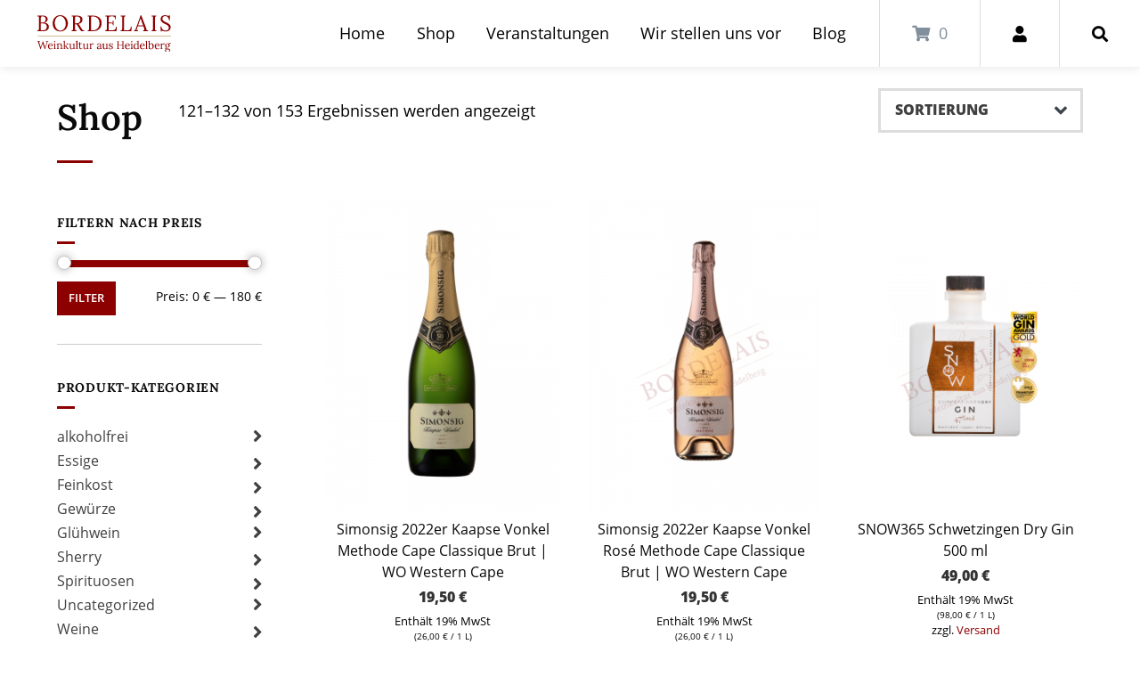

--- FILE ---
content_type: text/html; charset=UTF-8
request_url: https://www.bordelais.de/shop/page/11/
body_size: 14640
content:
<!doctype html>
<html lang="de-DE">
<head>
    <meta charset="UTF-8">
    <meta name="viewport" content="width=device-width, initial-scale=1">
    <link rel="profile" href="http://gmpg.org/xfn/11">

	<script type="text/javascript">/* wpack.io publicPath */window.__wpackIobordelaisdist='https://www.bordelais.de/wp-content/themes/bordelais/dist/';</script><title>Produkte &#8211; Seite 11 &#8211; Bordelais</title>
<link rel='dns-prefetch' href='//s.w.org' />
<link rel="alternate" type="application/rss+xml" title="Bordelais &raquo; Feed" href="https://www.bordelais.de/feed/" />
<link rel="alternate" type="application/rss+xml" title="Bordelais &raquo; Kommentar-Feed" href="https://www.bordelais.de/comments/feed/" />
<link rel="alternate" type="text/calendar" title="Bordelais &raquo; iCal Feed" href="https://www.bordelais.de/events/?ical=1" />
<link rel="alternate" type="application/rss+xml" title="Bordelais &raquo; Produkte Feed" href="https://www.bordelais.de/shop/feed/" />
		<script type="text/javascript">
			window._wpemojiSettings = {"baseUrl":"https:\/\/s.w.org\/images\/core\/emoji\/12.0.0-1\/72x72\/","ext":".png","svgUrl":"https:\/\/s.w.org\/images\/core\/emoji\/12.0.0-1\/svg\/","svgExt":".svg","source":{"concatemoji":"https:\/\/www.bordelais.de\/wp-includes\/js\/wp-emoji-release.min.js?ver=5.4.4"}};
			/*! This file is auto-generated */
			!function(e,a,t){var r,n,o,i,p=a.createElement("canvas"),s=p.getContext&&p.getContext("2d");function c(e,t){var a=String.fromCharCode;s.clearRect(0,0,p.width,p.height),s.fillText(a.apply(this,e),0,0);var r=p.toDataURL();return s.clearRect(0,0,p.width,p.height),s.fillText(a.apply(this,t),0,0),r===p.toDataURL()}function l(e){if(!s||!s.fillText)return!1;switch(s.textBaseline="top",s.font="600 32px Arial",e){case"flag":return!c([127987,65039,8205,9895,65039],[127987,65039,8203,9895,65039])&&(!c([55356,56826,55356,56819],[55356,56826,8203,55356,56819])&&!c([55356,57332,56128,56423,56128,56418,56128,56421,56128,56430,56128,56423,56128,56447],[55356,57332,8203,56128,56423,8203,56128,56418,8203,56128,56421,8203,56128,56430,8203,56128,56423,8203,56128,56447]));case"emoji":return!c([55357,56424,55356,57342,8205,55358,56605,8205,55357,56424,55356,57340],[55357,56424,55356,57342,8203,55358,56605,8203,55357,56424,55356,57340])}return!1}function d(e){var t=a.createElement("script");t.src=e,t.defer=t.type="text/javascript",a.getElementsByTagName("head")[0].appendChild(t)}for(i=Array("flag","emoji"),t.supports={everything:!0,everythingExceptFlag:!0},o=0;o<i.length;o++)t.supports[i[o]]=l(i[o]),t.supports.everything=t.supports.everything&&t.supports[i[o]],"flag"!==i[o]&&(t.supports.everythingExceptFlag=t.supports.everythingExceptFlag&&t.supports[i[o]]);t.supports.everythingExceptFlag=t.supports.everythingExceptFlag&&!t.supports.flag,t.DOMReady=!1,t.readyCallback=function(){t.DOMReady=!0},t.supports.everything||(n=function(){t.readyCallback()},a.addEventListener?(a.addEventListener("DOMContentLoaded",n,!1),e.addEventListener("load",n,!1)):(e.attachEvent("onload",n),a.attachEvent("onreadystatechange",function(){"complete"===a.readyState&&t.readyCallback()})),(r=t.source||{}).concatemoji?d(r.concatemoji):r.wpemoji&&r.twemoji&&(d(r.twemoji),d(r.wpemoji)))}(window,document,window._wpemojiSettings);
		</script>
		<style type="text/css">
img.wp-smiley,
img.emoji {
	display: inline !important;
	border: none !important;
	box-shadow: none !important;
	height: 1em !important;
	width: 1em !important;
	margin: 0 .07em !important;
	vertical-align: -0.1em !important;
	background: none !important;
	padding: 0 !important;
}
</style>
	<link rel='stylesheet' id='tribe-common-skeleton-style-css'  href='https://www.bordelais.de/wp-content/plugins/the-events-calendar/common/src/resources/css/common-skeleton.min.css?ver=4.12.7' type='text/css' media='all' />
<link rel='stylesheet' id='tribe-tooltip-css'  href='https://www.bordelais.de/wp-content/plugins/the-events-calendar/common/src/resources/css/tooltip.min.css?ver=4.12.7' type='text/css' media='all' />
<link rel='stylesheet' id='wp-block-library-css'  href='https://www.bordelais.de/wp-includes/css/dist/block-library/style.min.css?ver=5.4.4' type='text/css' media='all' />
<link rel='stylesheet' id='bordelais_block-cgb-style-css-css'  href='https://www.bordelais.de/wp-content/plugins/bordelais-block/dist/blocks.style.build.css' type='text/css' media='all' />
<link rel='stylesheet' id='wc-vendors-css'  href='https://www.bordelais.de/wp-content/plugins/atomion-woocommerce-blocks/build/vendors.css?ver=1.0.6' type='text/css' media='all' />
<link rel='stylesheet' id='wc-featured-product-editor-css'  href='https://www.bordelais.de/wp-content/plugins/atomion-woocommerce-blocks/build/featured-product.css?ver=1.0.6' type='text/css' media='all' />
<link rel='stylesheet' id='jqueryui-css'  href='https://www.bordelais.de/wp-content/plugins/bordelais-shipping-and-payment/vendor/jquery-ui.min.css?ver=1.12.1' type='text/css' media='all' />
<link rel='stylesheet' id='lbwps-styles-photoswipe5-main-css'  href='https://www.bordelais.de/wp-content/plugins/lightbox-photoswipe/assets/ps5/styles/main.css?ver=5.5.2' type='text/css' media='all' />
<link rel='stylesheet' id='woocommerce-layout-css'  href='https://www.bordelais.de/wp-content/plugins/woocommerce/assets/css/woocommerce-layout.css?ver=4.4.1' type='text/css' media='all' />
<link rel='stylesheet' id='woocommerce-smallscreen-css'  href='https://www.bordelais.de/wp-content/plugins/woocommerce/assets/css/woocommerce-smallscreen.css?ver=4.4.1' type='text/css' media='only screen and (max-width: 768px)' />
<link rel='stylesheet' id='woocommerce-general-css'  href='https://www.bordelais.de/wp-content/plugins/woocommerce/assets/css/woocommerce.css?ver=4.4.1' type='text/css' media='all' />
<style id='woocommerce-inline-inline-css' type='text/css'>
.woocommerce form .form-row .required { visibility: visible; }
</style>
<link rel='stylesheet' id='style-min-css'  href='https://www.bordelais.de/wp-content/themes/wordpress-theme-atomion/assets/css/style.min.css?ver=1.2.3' type='text/css' media='all' />
<link rel='stylesheet' id='custom-css-css'  href='https://www.bordelais.de/wp-admin/admin-ajax.php?action=custom_css&#038;ver=5.4.4' type='text/css' media='all' />
<link rel='stylesheet' id='atomion-font-awesome-css'  href='https://www.bordelais.de/wp-content/themes/wordpress-theme-atomion/assets/css/fontawesome-all.min.css?ver=5.4.4' type='text/css' media='all' />
<link rel='stylesheet' id='atomion-child-style-css'  href='https://www.bordelais.de/wp-content/themes/bordelais/style.css?ver=5.4.4' type='text/css' media='all' />
<link rel='stylesheet' id='woocommerce-de_frontend_styles-css'  href='https://www.bordelais.de/wp-content/plugins/woocommerce-german-market/css/frontend.min.css?ver=3.10.3.2' type='text/css' media='all' />
<link rel='stylesheet' id='wpackio_bordelaisapp_app/main-e80d5665.css_style-css'  href='https://www.bordelais.de/wp-content/themes/bordelais/dist/app/main-e80d5665.css?ver=1.0.0' type='text/css' media='all' />
<script type='text/javascript' src='https://www.bordelais.de/wp-includes/js/jquery/jquery.js?ver=1.12.4-wp'></script>
<script type='text/javascript' src='https://www.bordelais.de/wp-includes/js/jquery/jquery-migrate.min.js?ver=1.4.1'></script>
<script src='https://www.bordelais.de/wp-content/plugins/the-events-calendar/common/src/resources/js/underscore-before.js'></script>
<script type='text/javascript' src='https://www.bordelais.de/wp-includes/js/underscore.min.js?ver=1.8.3'></script>
<script src='https://www.bordelais.de/wp-content/plugins/the-events-calendar/common/src/resources/js/underscore-after.js'></script>
<script type='text/javascript' src='https://www.bordelais.de/wp-includes/js/wp-util.js?ver=5.4.4'></script>
<script type='text/javascript'>
/* <![CDATA[ */
var gm_fix_ajax = {"ajax_url":"https:\/\/www.bordelais.de\/wp-admin\/admin-ajax.php","nonce":"115f8c229c"};
/* ]]> */
</script>
<script type='text/javascript' src='https://www.bordelais.de/wp-content/plugins/woocommerce-german-market/add-ons/fic/app/fe/assets/js/frontend.min.js?ver=5.4.4'></script>
<link rel='https://api.w.org/' href='https://www.bordelais.de/wp-json/' />
<link rel="EditURI" type="application/rsd+xml" title="RSD" href="https://www.bordelais.de/xmlrpc.php?rsd" />
<link rel="wlwmanifest" type="application/wlwmanifest+xml" href="https://www.bordelais.de/wp-includes/wlwmanifest.xml" /> 
<meta name="generator" content="WordPress 5.4.4" />
<meta name="generator" content="WooCommerce 4.4.1" />
<meta name="et-api-version" content="v1"><meta name="et-api-origin" content="https://www.bordelais.de"><link rel="https://theeventscalendar.com/" href="https://www.bordelais.de/wp-json/tribe/tickets/v1/" /><meta name="tec-api-version" content="v1"><meta name="tec-api-origin" content="https://www.bordelais.de"><link rel="https://theeventscalendar.com/" href="https://www.bordelais.de/wp-json/tribe/events/v1/" /> 
	<link rel="shortcut icon" href="https://www.bordelais.de/wp-content/uploads/2020/07/bordelails-favicon.svg"/>
 	<noscript><style>.woocommerce-product-gallery{ opacity: 1 !important; }</style></noscript>
	</head>

<body class="archive paged post-type-archive post-type-archive-product paged-11 post-type-paged-11 theme-wordpress-theme-atomion woocommerce woocommerce-page woocommerce-no-js tribe-no-js hfeed gm-active">
		
<div id="page" class="site">
    <a class="skip-link screen-reader-text" href="#content">Springen Sie zum Inhalt</a>

    <header id="header" class="header">
		<div id="masthead" class="header-main full-width sticky has-shadow nav_styleline" >
        <div id="desktop-navigation" class="header-inner flex" role="navigation">

        <!-- Logo -->
        <div id="logo" class="flex-left header-element">
		        <a href="https://www.bordelais.de/" rel="home">
        <img src="https://www.bordelais.de/wp-content/uploads/2020/07/bordelais-logo.svg">
		                <img class="sticky-logo" src="https://www.bordelais.de/wp-content/uploads/2020/07/bordelais-logo.svg">
		        </a>
        </div>

        <!-- Navigation -->
        <div id="main-navigation" class="flex-right header-element">
		    <nav id="site-navigation" class="main-navigation">
	
<div style="display:flex;">
	<div class="menu-main-menu-container"><ul id="primary-menu" class="atomion-mega-menu-wrapper menu"><li id="menu-item-5167" class="menu-item menu-item-type-post_type menu-item-object-page menu-item-home menu-item-5167 has-0-children"><a href="https://www.bordelais.de/" class="menu-image-title-below">Home</a></li>
<li id="menu-item-2507" class="menu-item menu-item-type-custom menu-item-object-custom menu-item-has-children menu-item-2507 has-4-children"><a href="/shop/" class="menu-image-title-below">Shop</a>
<button class='toggle'><i class='fas fa-plus'></i></button><div class='atomion-mega-menu sub-menu-wrap menu-level-0'><ul class='sub-menu'>
	<li id="menu-item-2633" class="menu-item menu-item-type-taxonomy menu-item-object-product_cat menu-item-2633"><a href="https://www.bordelais.de/produktkategorie/weine/schaumwein-perlwein/" class="menu-image-title-below menu-image-not-hovered"><img width="202" height="270" src="https://www.bordelais.de/wp-content/uploads/2020/11/champagne-formated-202x270.png" class="menu-image menu-image-title-below" alt="" /><span class="menu-image-title">Schaumwein &#038; Perlwein</span></a></li>
	<li id="menu-item-2629" class="menu-item menu-item-type-taxonomy menu-item-object-product_cat menu-item-2629"><a href="https://www.bordelais.de/produktkategorie/weine/weisswein/" class="menu-image-title-below menu-image-not-hovered"><img width="203" height="270" src="https://www.bordelais.de/wp-content/uploads/2020/11/Von-Winning_WIN_WIN_Riesling-formated-203x270.png" class="menu-image menu-image-title-below" alt="" /><span class="menu-image-title">Weißwein</span></a></li>
	<li id="menu-item-2628" class="menu-item menu-item-type-taxonomy menu-item-object-product_cat menu-item-2628"><a href="https://www.bordelais.de/produktkategorie/weine/rosewein/" class="menu-image-title-below menu-image-not-hovered"><img width="203" height="270" src="https://www.bordelais.de/wp-content/uploads/2020/11/Von-Winning_WIN_WIN_Rose-formated-203x270.png" class="menu-image menu-image-title-below" alt="" /><span class="menu-image-title">Roséwein</span></a></li>
	<li id="menu-item-2634" class="menu-item menu-item-type-taxonomy menu-item-object-product_cat menu-item-2634"><a href="https://www.bordelais.de/produktkategorie/weine/rotwein/" class="menu-image-title-below menu-image-not-hovered"><img width="203" height="270" src="https://www.bordelais.de/wp-content/uploads/2020/11/Von-Winning_Royale_Pinot_Noir-formated-203x270.png" class="menu-image menu-image-title-below" alt="" /><span class="menu-image-title">Rotwein</span></a></li>
</ul></div>
</li>
<li id="menu-item-2565" class="hide menu-item menu-item-type-post_type_archive menu-item-object-tribe_events menu-item-2565 has-0-children"><a href="https://www.bordelais.de/events/" class="menu-image-title-below">Veranstaltungen</a></li>
<li id="menu-item-2563" class="menu-item menu-item-type-post_type menu-item-object-page menu-item-2563 has-0-children"><a href="https://www.bordelais.de/wir-stellen-uns-vor/" class="menu-image-title-below">Wir stellen uns vor</a></li>
<li id="menu-item-232" class="menu-item menu-item-type-post_type menu-item-object-page menu-item-232 has-0-children"><a href="https://www.bordelais.de/blog/" class="menu-image-title-below">Blog</a></li>
</ul></div>	      <!-- Cart -->
      <div id="cart" class="header-element desktop-cart">
      	
    <a href="https://www.bordelais.de/warenkorb/" class="header-cart-link">

    <span class="header-cart-title">
        <i class="fas fa-shopping-cart"></i>
    </span>


<span class="cart-icon image-icon"> 
    <span class="cart-contents-count">0</span>
</span>
</a>


      </div>
      <!-- Whishlist -->
          
        
	      <!-- Account -->
      <div id="account" class="header-element show-check-icon has-dropdown-menu">
      	
    <a id="atomion-account" class="atomion-account-open" title="Mein Konto"><i class="atomion-account-open fas fa-user"></i></a>
       

      </div>
	
          <!-- Search -->
      <div id="search" class="header-element search-lightbox">
      	
<a id="atomion-search"><i class="fas fa-search"></i></a>

<div class="atomion-lightbox-search">
<button id="btn-search-close" class="btn btn--search-close" aria-label="Close search form"><i class="fas fa-times"></i></button>
    <div class="search__inner search__inner--up">
        <div class="lightbox-searchfield-wrapper">
        <form role="search" method="get" id="atomion-searchform" class="woocommerce-product-search" action="https://www.bordelais.de/">
	<label class="screen-reader-text" for="woocommerce-product-search-field-0">Suche nach:</label>
	<input type="text" value="" name="s" id="atomion-searchfield"
               placeholder="Suche …"/>
        <i id="atomion-searchicon" class="fas fa-search">
            <input type="submit" id="atomion-searchsubmit" value=""/>
        </i>
	<input type="hidden" name="post_type" value="product" />
</form>
        <span class="search__info">Drücken Sie Enter um zu suchen oder ESC um die Suche zu schließen</span>
    </div>
    </div>
    <div class="search__inner search__inner--down">
        <div class="search__related">
            <div class="search__suggestion">
                            </div>
            <div class="search__suggestion">
                            </div>
        </div>
    </div>
</div><!-- /search -->
      </div>
    </div>

</nav><!-- #site-navigation -->        </div>

    </div><!-- .header-inner -->

        <div id="mobile-navigation" class="header-inner flex" role="navigation">
      <button class="menu-toggle">
          <svg class="ham hamRotate ham1" viewBox="0 0 100 100" width="40" style="margin-left: -10px;" onclick="this.classList.toggle('active')">
            <path class="line top" d="m 30,33 h 40 c 0,0 9.044436,-0.654587 9.044436,-8.508902 0,-7.854315 -8.024349,-11.958003 -14.89975,-10.85914 -6.875401,1.098863 -13.637059,4.171617 -13.637059,16.368042 v 40" />
            <path class="line middle" d="m 30,50 h 40" />
            <path class="line bottom" d="m 30,67 h 40 c 12.796276,0 15.357889,-11.717785 15.357889,-26.851538 0,-15.133752 -4.786586,-27.274118 -16.667516,-27.274118 -11.88093,0 -18.499247,6.994427 -18.435284,17.125656 l 0.252538,40" />
        </svg>
      </button>

        <!-- Navigation -->
        <div id="main-navigation" class="header-element">
            <div id="mobile-nav-action-bar">
    <!-- Account -->
    <div id="account" class="header-element show-check-icon has-dropdown-menu">
        
    <a id="atomion-account" class="atomion-account-open" title="Mein Konto"><i class="atomion-account-open fas fa-user"></i></a>
       

    </div>

            <!-- Search -->
        <div id="search" class="header-element search-lightbox">
            
<a id="atomion-search"><i class="fas fa-search"></i></a>

<div class="atomion-lightbox-search">
<button id="btn-search-close" class="btn btn--search-close" aria-label="Close search form"><i class="fas fa-times"></i></button>
    <div class="search__inner search__inner--up">
        <div class="lightbox-searchfield-wrapper">
        <form role="search" method="get" id="atomion-searchform" class="woocommerce-product-search" action="https://www.bordelais.de/">
	<label class="screen-reader-text" for="woocommerce-product-search-field-1">Suche nach:</label>
	<input type="text" value="" name="s" id="atomion-searchfield"
               placeholder="Suche …"/>
        <i id="atomion-searchicon" class="fas fa-search">
            <input type="submit" id="atomion-searchsubmit" value=""/>
        </i>
	<input type="hidden" name="post_type" value="product" />
</form>
        <span class="search__info">Drücken Sie Enter um zu suchen oder ESC um die Suche zu schließen</span>
    </div>
    </div>
    <div class="search__inner search__inner--down">
        <div class="search__related">
            <div class="search__suggestion">
                            </div>
            <div class="search__suggestion">
                            </div>
        </div>
    </div>
</div><!-- /search -->
        </div>
    

</div>

<nav id="mobile-site-navigation" class="main-navigation">
	
	<div class="menu-main-menu-container"><ul id="primary-menu" class="atomion-mega-menu-wrapper menu"><li class="menu-item menu-item-type-post_type menu-item-object-page menu-item-home menu-item-5167 has-0-children"><a href="https://www.bordelais.de/" class="menu-image-title-below">Home</a></li>
<li class="menu-item menu-item-type-custom menu-item-object-custom menu-item-has-children menu-item-2507 has-4-children"><a href="/shop/" class="menu-image-title-below">Shop</a>
<button class='toggle'><i class='fas fa-plus'></i></button><div class='atomion-mega-menu sub-menu-wrap menu-level-0'><ul class='sub-menu'>
	<li class="menu-item menu-item-type-taxonomy menu-item-object-product_cat menu-item-2633"><a href="https://www.bordelais.de/produktkategorie/weine/schaumwein-perlwein/" class="menu-image-title-below menu-image-not-hovered"><img width="202" height="270" src="https://www.bordelais.de/wp-content/uploads/2020/11/champagne-formated-202x270.png" class="menu-image menu-image-title-below" alt="" /><span class="menu-image-title">Schaumwein &#038; Perlwein</span></a></li>
	<li class="menu-item menu-item-type-taxonomy menu-item-object-product_cat menu-item-2629"><a href="https://www.bordelais.de/produktkategorie/weine/weisswein/" class="menu-image-title-below menu-image-not-hovered"><img width="203" height="270" src="https://www.bordelais.de/wp-content/uploads/2020/11/Von-Winning_WIN_WIN_Riesling-formated-203x270.png" class="menu-image menu-image-title-below" alt="" /><span class="menu-image-title">Weißwein</span></a></li>
	<li class="menu-item menu-item-type-taxonomy menu-item-object-product_cat menu-item-2628"><a href="https://www.bordelais.de/produktkategorie/weine/rosewein/" class="menu-image-title-below menu-image-not-hovered"><img width="203" height="270" src="https://www.bordelais.de/wp-content/uploads/2020/11/Von-Winning_WIN_WIN_Rose-formated-203x270.png" class="menu-image menu-image-title-below" alt="" /><span class="menu-image-title">Roséwein</span></a></li>
	<li class="menu-item menu-item-type-taxonomy menu-item-object-product_cat menu-item-2634"><a href="https://www.bordelais.de/produktkategorie/weine/rotwein/" class="menu-image-title-below menu-image-not-hovered"><img width="203" height="270" src="https://www.bordelais.de/wp-content/uploads/2020/11/Von-Winning_Royale_Pinot_Noir-formated-203x270.png" class="menu-image menu-image-title-below" alt="" /><span class="menu-image-title">Rotwein</span></a></li>
</ul></div>
</li>
<li class="hide menu-item menu-item-type-post_type_archive menu-item-object-tribe_events menu-item-2565 has-0-children"><a href="https://www.bordelais.de/events/" class="menu-image-title-below">Veranstaltungen</a></li>
<li class="menu-item menu-item-type-post_type menu-item-object-page menu-item-2563 has-0-children"><a href="https://www.bordelais.de/wir-stellen-uns-vor/" class="menu-image-title-below">Wir stellen uns vor</a></li>
<li class="menu-item menu-item-type-post_type menu-item-object-page menu-item-232 has-0-children"><a href="https://www.bordelais.de/blog/" class="menu-image-title-below">Blog</a></li>
</ul></div>
</nav><!-- #site-navigation -->

<hr>

        </div>

        <!-- Logo -->
      <div id="logo" class="header-element">
		    <a href="https://www.bordelais.de/" rel="home">
        <img src="https://www.bordelais.de/wp-content/uploads/2020/07/bordelais-logo.svg">
		                <img class="sticky-logo" src="https://www.bordelais.de/wp-content/uploads/2020/07/bordelais-logo.svg">
		        </a>
      </div>

            <!-- Cart -->
        <div id="cart" class="header-element mobile-cart">
        
    <a href="https://www.bordelais.de/warenkorb/" class="header-cart-link">

    <span class="header-cart-title">
        <i class="fas fa-shopping-cart"></i>
    </span>


<span class="cart-icon image-icon"> 
    <span class="cart-contents-count">0</span>
</span>
</a>


        </div>
    
    </div>
 
</div><!-- .header-main -->
    </header><!-- #masthead -->

    <main id="main">
        <div id="content" class="site-content full-width sidebar-active" role="main">
            <ul id="atomion-breadcrumbs" class="atomion-breadcrumbs"><li><a href="https://www.bordelais.de">Bordelais</a></li><li class="separator"></li><li><a href="https://www.bordelais.de/shop/">Shop</a></li><li class="separator"></li><li>Seite 11</li></ul>
<div id="primary" class="content-area large-10 tb-10 mb-12 ">

<header class="woocommerce-products-header">
<h1 class="woocommerce-products-header__title page-title entry-title">Shop</h1>

		<div class="woocommerce-notices-wrapper"></div><p class="woocommerce-result-count">
	121&ndash;132 von 153 Ergebnissen werden angezeigt</p>
<form class="woocommerce-ordering" method="get">
	<select name="orderby" class="orderby" aria-label="Shop-Bestellung">
					<option value="menu_order"  selected='selected'>Sortierung</option>
					<option value="popularity" >Beliebtheit</option>
					<option value="date" >Neue Produkte</option>
					<option value="price" >Preis (aufsteigend)</option>
					<option value="price-desc" >Preis (absteigend)</option>
			</select>
	<input type="hidden" name="paged" value="1" />
	</form>
</header>
<ul class="products columns-3 2"><li class="product type-product post-3731 status-publish first outofstock product_cat-schaumwein-perlwein product_cat-weine has-post-thumbnail taxable shipping-taxable purchasable product-type-simple">
	<a href="https://www.bordelais.de/produkt/simonsig-2022er-kaapse-vonkel-methode-cape-classique-brut-wo-western-cape/" class="woocommerce-LoopProduct-link woocommerce-loop-product__link">    <div class="product-image-wrapper">
		<a href="https://www.bordelais.de/produkt/simonsig-2022er-kaapse-vonkel-methode-cape-classique-brut-wo-western-cape/" data-quantity="1" class="button product_type_simple" data-product_id="3731" data-product_sku="" aria-label="Lesen Sie mehr über &#8222;Simonsig 2022er Kaapse Vonkel Methode Cape Classique Brut | WO Western Cape&#8220;" rel="nofollow">Weiterlesen</a><img width="300" height="400" src="https://www.bordelais.de/wp-content/uploads/2021/12/Kaapse-Vonkel-Weiß-50-y-300x400.png" class="attachment-woocommerce_thumbnail size-woocommerce_thumbnail" alt="" /><a class="atomion-product-lupe" href="https://www.bordelais.de/produkt/simonsig-2022er-kaapse-vonkel-methode-cape-classique-brut-wo-western-cape/"><i class="fas fa-search-plus"></i></a>    </div>
    <div class="site-product-meta">
		<a href="https://www.bordelais.de/produkt/simonsig-2022er-kaapse-vonkel-methode-cape-classique-brut-wo-western-cape/"><h2 class="woocommerce-loop-product__title">Simonsig 2022er Kaapse Vonkel Methode Cape Classique Brut | WO Western Cape</h2></a></a><p class="price"><span class="woocommerce-Price-amount amount"><bdi>19,50&nbsp;<span class="woocommerce-Price-currencySymbol">&euro;</span></bdi></span></p>
		<div class="wgm-info woocommerce-de_price_taxrate ">Enthält 19% MwSt</div>
		<span class="wgm-info price-per-unit price-per-unit-loop ppu-variation-wrap">(<span class="woocommerce-Price-amount amount"><bdi>26,00&nbsp;<span class="woocommerce-Price-currencySymbol">&euro;</span></bdi></span> / 1 L)</span><div class="wgm-info woocommerce_de_versandkosten">zzgl. <a class="versandkosten" href="https://www.bordelais.de/versand__lieferung/" target="_blank">Versand</a></div>
		</a>    </div>
</li>
<li class="product type-product post-3736 status-publish instock product_cat-schaumwein-perlwein product_cat-weine has-post-thumbnail taxable shipping-taxable purchasable product-type-simple">
	<a href="https://www.bordelais.de/produkt/simonsig-2022er-kaapse-vonkel-rose-methode-cape-classique-brut-wo-western-cape/" class="woocommerce-LoopProduct-link woocommerce-loop-product__link">    <div class="product-image-wrapper">
		<a href="?add-to-cart=3736" data-quantity="1" class="button product_type_simple add_to_cart_button ajax_add_to_cart" data-product_id="3736" data-product_sku="" aria-label="„Simonsig 2022er Kaapse Vonkel Rosé Methode Cape Classique Brut | WO Western Cape“ zu Ihrem Warenkorb hinzufügen" rel="nofollow">In den Warenkorb</a><img width="300" height="400" src="https://www.bordelais.de/wp-content/uploads/2021/12/Kaapse-Vonkel-Rosé-shop-1-300x400.png" class="attachment-woocommerce_thumbnail size-woocommerce_thumbnail" alt="" /><a class="atomion-product-lupe" href="https://www.bordelais.de/produkt/simonsig-2022er-kaapse-vonkel-rose-methode-cape-classique-brut-wo-western-cape/"><i class="fas fa-search-plus"></i></a>    </div>
    <div class="site-product-meta">
		<a href="https://www.bordelais.de/produkt/simonsig-2022er-kaapse-vonkel-rose-methode-cape-classique-brut-wo-western-cape/"><h2 class="woocommerce-loop-product__title">Simonsig 2022er Kaapse Vonkel Rosé Methode Cape Classique Brut | WO Western Cape</h2></a></a><p class="price"><span class="woocommerce-Price-amount amount"><bdi>19,50&nbsp;<span class="woocommerce-Price-currencySymbol">&euro;</span></bdi></span></p>
		<div class="wgm-info woocommerce-de_price_taxrate ">Enthält 19% MwSt</div>
		<span class="wgm-info price-per-unit price-per-unit-loop ppu-variation-wrap">(<span class="woocommerce-Price-amount amount"><bdi>26,00&nbsp;<span class="woocommerce-Price-currencySymbol">&euro;</span></bdi></span> / 1 L)</span><div class="wgm-info woocommerce_de_versandkosten">zzgl. <a class="versandkosten" href="https://www.bordelais.de/versand__lieferung/" target="_blank">Versand</a></div>
		</a>    </div>
</li>
<li class="product type-product post-4762 status-publish last instock product_cat-dry-gin product_cat-gin product_cat-spirituosen has-post-thumbnail taxable shipping-taxable purchasable product-type-simple">
	<a href="https://www.bordelais.de/produkt/snow365-schwetzingen-dry-gin-500-ml/" class="woocommerce-LoopProduct-link woocommerce-loop-product__link">    <div class="product-image-wrapper">
		<a href="?add-to-cart=4762" data-quantity="1" class="button product_type_simple add_to_cart_button ajax_add_to_cart" data-product_id="4762" data-product_sku="" aria-label="„SNOW365 Schwetzingen Dry Gin 500 ml“ zu Ihrem Warenkorb hinzufügen" rel="nofollow">In den Warenkorb</a><img width="300" height="400" src="https://www.bordelais.de/wp-content/uploads/2024/03/Snoeo-Snow-365-Shop-300x400.png" class="attachment-woocommerce_thumbnail size-woocommerce_thumbnail" alt="" /><a class="atomion-product-lupe" href="https://www.bordelais.de/produkt/snow365-schwetzingen-dry-gin-500-ml/"><i class="fas fa-search-plus"></i></a>    </div>
    <div class="site-product-meta">
		<a href="https://www.bordelais.de/produkt/snow365-schwetzingen-dry-gin-500-ml/"><h2 class="woocommerce-loop-product__title">SNOW365 Schwetzingen Dry Gin 500 ml</h2></a></a><p class="price"><span class="woocommerce-Price-amount amount"><bdi>49,00&nbsp;<span class="woocommerce-Price-currencySymbol">&euro;</span></bdi></span></p>
		<div class="wgm-info woocommerce-de_price_taxrate ">Enthält 19% MwSt</div>
		<span class="wgm-info price-per-unit price-per-unit-loop ppu-variation-wrap">(<span class="woocommerce-Price-amount amount"><bdi>98,00&nbsp;<span class="woocommerce-Price-currencySymbol">&euro;</span></bdi></span> / 1 L)</span><div class="wgm-info woocommerce_de_versandkosten">zzgl. <a class="versandkosten" href="https://www.bordelais.de/versand__lieferung/" target="_blank">Versand</a></div>
		</a>    </div>
</li>
<li class="product type-product post-3882 status-publish first outofstock product_cat-rosewein product_cat-weine has-post-thumbnail taxable shipping-taxable purchasable product-type-simple">
	<a href="https://www.bordelais.de/produkt/tenuta-il-poggione-2023er-lo-sbrancato-rosato-toscana-igt-toscana/" class="woocommerce-LoopProduct-link woocommerce-loop-product__link">    <div class="product-image-wrapper">
		<a href="https://www.bordelais.de/produkt/tenuta-il-poggione-2023er-lo-sbrancato-rosato-toscana-igt-toscana/" data-quantity="1" class="button product_type_simple" data-product_id="3882" data-product_sku="" aria-label="Lesen Sie mehr über &#8222;Tenuta Il Poggione 2023er &quot;Lo Sbrancato&quot; Rosato Toscana IGT | Toscana&#8220;" rel="nofollow">Weiterlesen</a><img width="300" height="400" src="https://www.bordelais.de/wp-content/uploads/2022/04/IP-Lo-Sbrancato-Shop-300x400.png" class="attachment-woocommerce_thumbnail size-woocommerce_thumbnail" alt="" /><a class="atomion-product-lupe" href="https://www.bordelais.de/produkt/tenuta-il-poggione-2023er-lo-sbrancato-rosato-toscana-igt-toscana/"><i class="fas fa-search-plus"></i></a>    </div>
    <div class="site-product-meta">
		<a href="https://www.bordelais.de/produkt/tenuta-il-poggione-2023er-lo-sbrancato-rosato-toscana-igt-toscana/"><h2 class="woocommerce-loop-product__title">Tenuta Il Poggione 2023er &#8222;Lo Sbrancato&#8220; Rosato Toscana IGT | Toscana</h2></a></a><p class="price"><span class="woocommerce-Price-amount amount"><bdi>11,90&nbsp;<span class="woocommerce-Price-currencySymbol">&euro;</span></bdi></span></p>
		<div class="wgm-info woocommerce-de_price_taxrate ">Enthält 19% MwSt</div>
		<span class="wgm-info price-per-unit price-per-unit-loop ppu-variation-wrap">(<span class="woocommerce-Price-amount amount"><bdi>15,87&nbsp;<span class="woocommerce-Price-currencySymbol">&euro;</span></bdi></span> / 1 L)</span><div class="wgm-info woocommerce_de_versandkosten">zzgl. <a class="versandkosten" href="https://www.bordelais.de/versand__lieferung/" target="_blank">Versand</a></div>
		</a>    </div>
</li>
<li class="product type-product post-4337 status-publish outofstock product_cat-likoer has-post-thumbnail taxable shipping-taxable purchasable product-type-simple">
	<a href="https://www.bordelais.de/produkt/tobias-koeninger-eierlikoer-mit-schwarzwaelder-kirschwasser-sahne/" class="woocommerce-LoopProduct-link woocommerce-loop-product__link">    <div class="product-image-wrapper">
		<a href="https://www.bordelais.de/produkt/tobias-koeninger-eierlikoer-mit-schwarzwaelder-kirschwasser-sahne/" data-quantity="1" class="button product_type_simple" data-product_id="4337" data-product_sku="" aria-label="Lesen Sie mehr über &#8222;Tobias Köninger Eierlikör mit Schwarzwälder Kirschwasser &amp; Sahne&#8220;" rel="nofollow">Weiterlesen</a><img width="300" height="400" src="https://www.bordelais.de/wp-content/uploads/2023/04/Köninger-Eierlikör-Shop-300x400.png" class="attachment-woocommerce_thumbnail size-woocommerce_thumbnail" alt="" /><a class="atomion-product-lupe" href="https://www.bordelais.de/produkt/tobias-koeninger-eierlikoer-mit-schwarzwaelder-kirschwasser-sahne/"><i class="fas fa-search-plus"></i></a>    </div>
    <div class="site-product-meta">
		<a href="https://www.bordelais.de/produkt/tobias-koeninger-eierlikoer-mit-schwarzwaelder-kirschwasser-sahne/"><h2 class="woocommerce-loop-product__title">Tobias Köninger Eierlikör mit Schwarzwälder Kirschwasser &#038; Sahne</h2></a></a><p class="price"><span class="woocommerce-Price-amount amount"><bdi>14,50&nbsp;<span class="woocommerce-Price-currencySymbol">&euro;</span></bdi></span></p>
		<div class="wgm-info woocommerce-de_price_taxrate ">Enthält 19% MwSt</div>
		<span class="wgm-info price-per-unit price-per-unit-loop ppu-variation-wrap">(<span class="woocommerce-Price-amount amount"><bdi>29,00&nbsp;<span class="woocommerce-Price-currencySymbol">&euro;</span></bdi></span> / 1 L)</span><div class="wgm-info woocommerce_de_versandkosten">zzgl. <a class="versandkosten" href="https://www.bordelais.de/versand__lieferung/" target="_blank">Versand</a></div>
		</a>    </div>
</li>
<li class="product type-product post-4839 status-publish last outofstock product_cat-rotwein product_cat-weine has-post-thumbnail taxable shipping-taxable purchasable product-type-simple">
	<a href="https://www.bordelais.de/produkt/torbreck-2018er-old-vines-gsm-barossa-valley/" class="woocommerce-LoopProduct-link woocommerce-loop-product__link">    <div class="product-image-wrapper">
		<a href="https://www.bordelais.de/produkt/torbreck-2018er-old-vines-gsm-barossa-valley/" data-quantity="1" class="button product_type_simple" data-product_id="4839" data-product_sku="" aria-label="Lesen Sie mehr über &#8222;Torbreck 2018er Old Vines GSM | Barossa Valley&#8220;" rel="nofollow">Weiterlesen</a><img width="300" height="400" src="https://www.bordelais.de/wp-content/uploads/2024/03/Torbreck-GMS-shop-300x400.png" class="attachment-woocommerce_thumbnail size-woocommerce_thumbnail" alt="" /><a class="atomion-product-lupe" href="https://www.bordelais.de/produkt/torbreck-2018er-old-vines-gsm-barossa-valley/"><i class="fas fa-search-plus"></i></a>    </div>
    <div class="site-product-meta">
		<a href="https://www.bordelais.de/produkt/torbreck-2018er-old-vines-gsm-barossa-valley/"><h2 class="woocommerce-loop-product__title">Torbreck 2018er Old Vines GSM | Barossa Valley</h2></a></a><p class="price"><span class="woocommerce-Price-amount amount"><bdi>23,90&nbsp;<span class="woocommerce-Price-currencySymbol">&euro;</span></bdi></span></p>
		<div class="wgm-info woocommerce-de_price_taxrate ">Enthält 19% MwSt</div>
		<span class="wgm-info price-per-unit price-per-unit-loop ppu-variation-wrap">(<span class="woocommerce-Price-amount amount"><bdi>31,87&nbsp;<span class="woocommerce-Price-currencySymbol">&euro;</span></bdi></span> / 1 L)</span><div class="wgm-info woocommerce_de_versandkosten">zzgl. <a class="versandkosten" href="https://www.bordelais.de/versand__lieferung/" target="_blank">Versand</a></div>
		</a>    </div>
</li>
<li class="product type-product post-4670 status-publish first outofstock product_cat-schaumwein-perlwein has-post-thumbnail taxable shipping-taxable purchasable product-type-simple">
	<a href="https://www.bordelais.de/produkt/veuve-a-devaux-coer-des-bar-blanc-de-noirs-brut-aop-champagne/" class="woocommerce-LoopProduct-link woocommerce-loop-product__link">    <div class="product-image-wrapper">
		<a href="https://www.bordelais.de/produkt/veuve-a-devaux-coer-des-bar-blanc-de-noirs-brut-aop-champagne/" data-quantity="1" class="button product_type_simple" data-product_id="4670" data-product_sku="" aria-label="Lesen Sie mehr über &#8222;Veuve a Devaux Cœur des Bar Blanc de Noirs Brut AOP | Champagne&#8220;" rel="nofollow">Weiterlesen</a><img width="300" height="400" src="https://www.bordelais.de/wp-content/uploads/2023/12/Devaux-BdN-shop-300x400.png" class="attachment-woocommerce_thumbnail size-woocommerce_thumbnail" alt="" /><a class="atomion-product-lupe" href="https://www.bordelais.de/produkt/veuve-a-devaux-coer-des-bar-blanc-de-noirs-brut-aop-champagne/"><i class="fas fa-search-plus"></i></a>    </div>
    <div class="site-product-meta">
		<a href="https://www.bordelais.de/produkt/veuve-a-devaux-coer-des-bar-blanc-de-noirs-brut-aop-champagne/"><h2 class="woocommerce-loop-product__title">Veuve a Devaux Cœur des Bar Blanc de Noirs Brut AOP | Champagne</h2></a></a><p class="price"><span class="woocommerce-Price-amount amount"><bdi>48,50&nbsp;<span class="woocommerce-Price-currencySymbol">&euro;</span></bdi></span></p>
		<div class="wgm-info woocommerce-de_price_taxrate ">Enthält 19% MwSt</div>
		<span class="wgm-info price-per-unit price-per-unit-loop ppu-variation-wrap">(<span class="woocommerce-Price-amount amount"><bdi>64,67&nbsp;<span class="woocommerce-Price-currencySymbol">&euro;</span></bdi></span> / 1 L)</span><div class="wgm-info woocommerce_de_versandkosten">zzgl. <a class="versandkosten" href="https://www.bordelais.de/versand__lieferung/" target="_blank">Versand</a></div>
		</a>    </div>
</li>
<li class="product type-product post-3503 status-publish outofstock product_cat-weine product_cat-weisswein has-post-thumbnail taxable shipping-taxable purchasable product-type-simple">
	<a href="https://www.bordelais.de/produkt/victoria-ordones-2021er-la-pasajera-verdejo-do-rueda/" class="woocommerce-LoopProduct-link woocommerce-loop-product__link">    <div class="product-image-wrapper">
		<a href="https://www.bordelais.de/produkt/victoria-ordones-2021er-la-pasajera-verdejo-do-rueda/" data-quantity="1" class="button product_type_simple" data-product_id="3503" data-product_sku="" aria-label="Lesen Sie mehr über &#8222;Victoria Ordóñes 2021er „La Pasajera“ Verdejo | DO Rueda&#8220;" rel="nofollow">Weiterlesen</a><img width="300" height="400" src="https://www.bordelais.de/wp-content/uploads/2021/08/La-Pasajera-Shop-300x400.png" class="attachment-woocommerce_thumbnail size-woocommerce_thumbnail" alt="" /><a class="atomion-product-lupe" href="https://www.bordelais.de/produkt/victoria-ordones-2021er-la-pasajera-verdejo-do-rueda/"><i class="fas fa-search-plus"></i></a>    </div>
    <div class="site-product-meta">
		<a href="https://www.bordelais.de/produkt/victoria-ordones-2021er-la-pasajera-verdejo-do-rueda/"><h2 class="woocommerce-loop-product__title">Victoria Ordóñes 2021er „La Pasajera“ Verdejo | DO Rueda</h2></a></a><p class="price"><span class="woocommerce-Price-amount amount"><bdi>12,90&nbsp;<span class="woocommerce-Price-currencySymbol">&euro;</span></bdi></span></p>
		<div class="wgm-info woocommerce-de_price_taxrate ">Enthält 19% MwSt</div>
		<span class="wgm-info price-per-unit price-per-unit-loop ppu-variation-wrap">(<span class="woocommerce-Price-amount amount"><bdi>17,20&nbsp;<span class="woocommerce-Price-currencySymbol">&euro;</span></bdi></span> / 1 L)</span><div class="wgm-info woocommerce_de_versandkosten">zzgl. <a class="versandkosten" href="https://www.bordelais.de/versand__lieferung/" target="_blank">Versand</a></div>
		</a>    </div>
</li>
<li class="product type-product post-5071 status-publish last outofstock product_cat-bio product_cat-rotwein product_cat-weine has-post-thumbnail taxable shipping-taxable purchasable product-type-simple">
	<a href="https://www.bordelais.de/produkt/victoria-ordonez-2020er-zetian-old-vines-tempranillo-vino-de-la-tierra-de-castilla/" class="woocommerce-LoopProduct-link woocommerce-loop-product__link">    <div class="product-image-wrapper">
		<a href="https://www.bordelais.de/produkt/victoria-ordonez-2020er-zetian-old-vines-tempranillo-vino-de-la-tierra-de-castilla/" data-quantity="1" class="button product_type_simple" data-product_id="5071" data-product_sku="" aria-label="Lesen Sie mehr über &#8222;Victoria Ordóñez 2020er „Zetian“ Old Vines Tempranillo | Vino de la Tierra de Castilla&#8220;" rel="nofollow">Weiterlesen</a><img width="300" height="400" src="https://www.bordelais.de/wp-content/uploads/2024/09/VO-Zetian-shop-300x400.png" class="attachment-woocommerce_thumbnail size-woocommerce_thumbnail" alt="" /><a class="atomion-product-lupe" href="https://www.bordelais.de/produkt/victoria-ordonez-2020er-zetian-old-vines-tempranillo-vino-de-la-tierra-de-castilla/"><i class="fas fa-search-plus"></i></a>    </div>
    <div class="site-product-meta">
		<a href="https://www.bordelais.de/produkt/victoria-ordonez-2020er-zetian-old-vines-tempranillo-vino-de-la-tierra-de-castilla/"><h2 class="woocommerce-loop-product__title">Victoria Ordóñez 2020er „Zetian“ Old Vines Tempranillo | Vino de la Tierra de Castilla</h2></a></a><p class="price"><span class="woocommerce-Price-amount amount"><bdi>12,50&nbsp;<span class="woocommerce-Price-currencySymbol">&euro;</span></bdi></span></p>
		<div class="wgm-info woocommerce-de_price_taxrate ">Enthält 19% MwSt</div>
		<span class="wgm-info price-per-unit price-per-unit-loop ppu-variation-wrap">(<span class="woocommerce-Price-amount amount"><bdi>16,67&nbsp;<span class="woocommerce-Price-currencySymbol">&euro;</span></bdi></span> / 1 L)</span><div class="wgm-info woocommerce_de_versandkosten">BIO ES-ECO-002-CM</div>
		</a>    </div>
</li>
<li class="product type-product post-4303 status-publish first outofstock product_cat-bio product_cat-rotwein product_cat-weine has-post-thumbnail taxable shipping-taxable purchasable product-type-simple">
	<a href="https://www.bordelais.de/produkt/vino-lauria-2020er-zio-paolo-nero-davola-doc-sizilien/" class="woocommerce-LoopProduct-link woocommerce-loop-product__link">    <div class="product-image-wrapper">
		<a href="https://www.bordelais.de/produkt/vino-lauria-2020er-zio-paolo-nero-davola-doc-sizilien/" data-quantity="1" class="button product_type_simple" data-product_id="4303" data-product_sku="" aria-label="Lesen Sie mehr über &#8222;Vino Lauria 2020er &quot;Zio Paolo&quot; Nero d&#039;Avola DOC | Sizilien&#8220;" rel="nofollow">Weiterlesen</a><img width="300" height="400" src="https://www.bordelais.de/wp-content/uploads/2023/03/Zio-Paolo-Shop-300x400.png" class="attachment-woocommerce_thumbnail size-woocommerce_thumbnail" alt="" /><a class="atomion-product-lupe" href="https://www.bordelais.de/produkt/vino-lauria-2020er-zio-paolo-nero-davola-doc-sizilien/"><i class="fas fa-search-plus"></i></a>    </div>
    <div class="site-product-meta">
		<a href="https://www.bordelais.de/produkt/vino-lauria-2020er-zio-paolo-nero-davola-doc-sizilien/"><h2 class="woocommerce-loop-product__title">Vino Lauria 2020er &#8222;Zio Paolo&#8220; Nero d&#8217;Avola DOC | Sizilien</h2></a></a><p class="price"><span class="woocommerce-Price-amount amount"><bdi>12,90&nbsp;<span class="woocommerce-Price-currencySymbol">&euro;</span></bdi></span></p>
		<div class="wgm-info woocommerce-de_price_taxrate ">Enthält 19% MwSt</div>
		<span class="wgm-info price-per-unit price-per-unit-loop ppu-variation-wrap">(<span class="woocommerce-Price-amount amount"><bdi>17,20&nbsp;<span class="woocommerce-Price-currencySymbol">&euro;</span></bdi></span> / 1 L)</span><div class="wgm-info woocommerce_de_versandkosten">BIO IT-Bio-007</div>
		</a>    </div>
</li>
<li class="product type-product post-2917 status-publish outofstock product_cat-rosewein has-post-thumbnail taxable shipping-taxable purchasable product-type-simple">
	<a href="https://www.bordelais.de/produkt/von-winning-win-win-rose-2023-trocken-vdp-gutswein/" class="woocommerce-LoopProduct-link woocommerce-loop-product__link">    <div class="product-image-wrapper">
		<a href="https://www.bordelais.de/produkt/von-winning-win-win-rose-2023-trocken-vdp-gutswein/" data-quantity="1" class="button product_type_simple" data-product_id="2917" data-product_sku="" aria-label="Lesen Sie mehr über &#8222;Von Winning „Win Win“ Rosé 2023 trocken VDP Gutswein&#8220;" rel="nofollow">Weiterlesen</a><img width="300" height="400" src="https://www.bordelais.de/wp-content/uploads/2021/07/von-Winning-WinWin-Rosé-Shop-300x400.png" class="attachment-woocommerce_thumbnail size-woocommerce_thumbnail" alt="" /><a class="atomion-product-lupe" href="https://www.bordelais.de/produkt/von-winning-win-win-rose-2023-trocken-vdp-gutswein/"><i class="fas fa-search-plus"></i></a>    </div>
    <div class="site-product-meta">
		<a href="https://www.bordelais.de/produkt/von-winning-win-win-rose-2023-trocken-vdp-gutswein/"><h2 class="woocommerce-loop-product__title">Von Winning „Win Win“ Rosé 2023 trocken VDP Gutswein</h2></a></a><p class="price"><span class="woocommerce-Price-amount amount"><bdi>12,90&nbsp;<span class="woocommerce-Price-currencySymbol">&euro;</span></bdi></span></p>
		<div class="wgm-info woocommerce-de_price_taxrate ">Enthält 19% MwSt</div>
		<span class="wgm-info price-per-unit price-per-unit-loop ppu-variation-wrap">(<span class="woocommerce-Price-amount amount"><bdi>17,20&nbsp;<span class="woocommerce-Price-currencySymbol">&euro;</span></bdi></span> / 1 L)</span><div class="wgm-info woocommerce_de_versandkosten">zzgl. <a class="versandkosten" href="https://www.bordelais.de/versand__lieferung/" target="_blank">Versand</a></div>
		</a>    </div>
</li>
<li class="product type-product post-4135 status-publish last instock product_cat-rotwein product_cat-weine has-post-thumbnail taxable shipping-taxable purchasable product-type-simple">
	<a href="https://www.bordelais.de/produkt/weingut-adeneuer-2020er-purist-spaetburgunder-vdp-gutswein-ahr/" class="woocommerce-LoopProduct-link woocommerce-loop-product__link">    <div class="product-image-wrapper">
		<a href="?add-to-cart=4135" data-quantity="1" class="button product_type_simple add_to_cart_button ajax_add_to_cart" data-product_id="4135" data-product_sku="" aria-label="„Weingut Adeneuer 2020er &quot;Purist&quot; Spätburgunder VDP.Gutswein | Ahr“ zu Ihrem Warenkorb hinzufügen" rel="nofollow">In den Warenkorb</a><img width="300" height="400" src="https://www.bordelais.de/wp-content/uploads/2022/09/Adeneuer-Purist-Shop-300x400.png" class="attachment-woocommerce_thumbnail size-woocommerce_thumbnail" alt="" /><a class="atomion-product-lupe" href="https://www.bordelais.de/produkt/weingut-adeneuer-2020er-purist-spaetburgunder-vdp-gutswein-ahr/"><i class="fas fa-search-plus"></i></a>    </div>
    <div class="site-product-meta">
		<a href="https://www.bordelais.de/produkt/weingut-adeneuer-2020er-purist-spaetburgunder-vdp-gutswein-ahr/"><h2 class="woocommerce-loop-product__title">Weingut Adeneuer 2020er &#8222;Purist&#8220; Spätburgunder VDP.Gutswein | Ahr</h2></a></a><p class="price"><span class="woocommerce-Price-amount amount"><bdi>12,50&nbsp;<span class="woocommerce-Price-currencySymbol">&euro;</span></bdi></span></p>
		<div class="wgm-info woocommerce-de_price_taxrate ">Enthält 19% MwSt</div>
		<span class="wgm-info price-per-unit price-per-unit-loop ppu-variation-wrap">(<span class="woocommerce-Price-amount amount"><bdi>16,67&nbsp;<span class="woocommerce-Price-currencySymbol">&euro;</span></bdi></span> / 1 L)</span><div class="wgm-info woocommerce_de_versandkosten">zzgl. <a class="versandkosten" href="https://www.bordelais.de/versand__lieferung/" target="_blank">Versand</a></div>
		</a>    </div>
</li>
</ul>
    <div id="shop-sidebar" class="sidebar">

				<div id="atomion-mobile-sidebar-button">
			<svg class="ham hamRotate ham1" viewBox="0 0 100 100" width="40" style="margin-left: -10px;" onclick="this.classList.toggle('active')">
			<path class="line top" d="m 30,33 h 40 c 0,0 9.044436,-0.654587 9.044436,-8.508902 0,-7.854315 -8.024349,-11.958003 -14.89975,-10.85914 -6.875401,1.098863 -13.637059,4.171617 -13.637059,16.368042 v 40" />
			<path class="line middle" d="m 30,50 h 40" />
			<path class="line bottom" d="m 30,67 h 40 c 12.796276,0 15.357889,-11.717785 15.357889,-26.851538 0,-15.133752 -4.786586,-27.274118 -16.667516,-27.274118 -11.88093,0 -18.499247,6.994427 -18.435284,17.125656 l 0.252538,40" />
			</svg>
		</div>
		<div class="sidebar-content">
		<section id="woocommerce_price_filter-3" class="col-4-4 widget woocommerce widget_price_filter"><h3 class="widget-title">Filtern nach Preis</h3>
<form method="get" action="https://www.bordelais.de/shop/">
	<div class="price_slider_wrapper">
		<div class="price_slider" style="display:none;"></div>
		<div class="price_slider_amount" data-step="10">
			<input type="text" id="min_price" name="min_price" value="0" data-min="0" placeholder="Min. Preis" />
			<input type="text" id="max_price" name="max_price" value="180" data-max="180" placeholder="Max. Preis" />
						<button type="submit" class="button">Filter</button>
			<div class="price_label" style="display:none;">
				Preis: <span class="from"></span> &mdash; <span class="to"></span>
			</div>
						<div class="clear"></div>
		</div>
	</div>
</form>

</section><section id="woocommerce_product_categories-3" class="col-4-4 widget woocommerce widget_product_categories"><h3 class="widget-title">Produkt-Kategorien</h3><ul class="product-categories"><li class="cat-item cat-item-287"><a href="https://www.bordelais.de/produktkategorie/alkoholfrei/">alkoholfrei</a></li>
<li class="cat-item cat-item-116 cat-parent"><a href="https://www.bordelais.de/produktkategorie/essige/">Essige</a></li>
<li class="cat-item cat-item-320 cat-parent"><a href="https://www.bordelais.de/produktkategorie/feinkost/">Feinkost</a></li>
<li class="cat-item cat-item-436 cat-parent"><a href="https://www.bordelais.de/produktkategorie/gewuerze/">Gewürze</a></li>
<li class="cat-item cat-item-370"><a href="https://www.bordelais.de/produktkategorie/gluehwein/">Glühwein</a></li>
<li class="cat-item cat-item-279 cat-parent"><a href="https://www.bordelais.de/produktkategorie/sherry/">Sherry</a></li>
<li class="cat-item cat-item-351 cat-parent"><a href="https://www.bordelais.de/produktkategorie/spirituosen/">Spirituosen</a></li>
<li class="cat-item cat-item-15"><a href="https://www.bordelais.de/produktkategorie/uncategorized/">Uncategorized</a></li>
<li class="cat-item cat-item-98 cat-parent"><a href="https://www.bordelais.de/produktkategorie/weine/">Weine</a></li>
<li class="cat-item cat-item-356 cat-parent"><a href="https://www.bordelais.de/produktkategorie/zubehoer/">Zubehör</a></li>
</ul></section><section id="woocommerce_layered_nav-3" class="col-4-4 widget woocommerce widget_layered_nav woocommerce-widget-layered-nav"><h3 class="widget-title">Filtern nach Land</h3><ul class="woocommerce-widget-layered-nav-list"><li class="woocommerce-widget-layered-nav-list__item wc-layered-nav-term "><a rel="nofollow" href="https://www.bordelais.de/shop/?filter_land=australien">Australien</a> <span class="count">(2)</span></li><li class="woocommerce-widget-layered-nav-list__item wc-layered-nav-term "><a rel="nofollow" href="https://www.bordelais.de/shop/?filter_land=deutschland">Deutschland</a> <span class="count">(28)</span></li><li class="woocommerce-widget-layered-nav-list__item wc-layered-nav-term "><a rel="nofollow" href="https://www.bordelais.de/shop/?filter_land=england">England</a> <span class="count">(1)</span></li><li class="woocommerce-widget-layered-nav-list__item wc-layered-nav-term "><a rel="nofollow" href="https://www.bordelais.de/shop/?filter_land=frankreich">Frankreich</a> <span class="count">(34)</span></li><li class="woocommerce-widget-layered-nav-list__item wc-layered-nav-term "><a rel="nofollow" href="https://www.bordelais.de/shop/?filter_land=georgien">Georgien</a> <span class="count">(2)</span></li><li class="woocommerce-widget-layered-nav-list__item wc-layered-nav-term "><a rel="nofollow" href="https://www.bordelais.de/shop/?filter_land=italien">Italien</a> <span class="count">(19)</span></li><li class="woocommerce-widget-layered-nav-list__item wc-layered-nav-term "><a rel="nofollow" href="https://www.bordelais.de/shop/?filter_land=japan">Japan</a> <span class="count">(1)</span></li><li class="woocommerce-widget-layered-nav-list__item wc-layered-nav-term "><a rel="nofollow" href="https://www.bordelais.de/shop/?filter_land=oesterreich">Österreich</a> <span class="count">(3)</span></li><li class="woocommerce-widget-layered-nav-list__item wc-layered-nav-term "><a rel="nofollow" href="https://www.bordelais.de/shop/?filter_land=portugal">Portugal</a> <span class="count">(8)</span></li><li class="woocommerce-widget-layered-nav-list__item wc-layered-nav-term "><a rel="nofollow" href="https://www.bordelais.de/shop/?filter_land=spanien">Spanien</a> <span class="count">(22)</span></li><li class="woocommerce-widget-layered-nav-list__item wc-layered-nav-term "><a rel="nofollow" href="https://www.bordelais.de/shop/?filter_land=suedafrika">Südafrika</a> <span class="count">(4)</span></li></ul></section><section id="woocommerce_layered_nav-5" class="col-4-4 widget woocommerce widget_layered_nav woocommerce-widget-layered-nav"><h3 class="widget-title">Anbaugebiet</h3><ul class="woocommerce-widget-layered-nav-list"><li class="woocommerce-widget-layered-nav-list__item wc-layered-nav-term "><a rel="nofollow" href="https://www.bordelais.de/shop/?filter_anbaugebiet=ahr">Ahr</a> <span class="count">(1)</span></li><li class="woocommerce-widget-layered-nav-list__item wc-layered-nav-term "><a rel="nofollow" href="https://www.bordelais.de/shop/?filter_anbaugebiet=alentejo">Alentejo</a> <span class="count">(3)</span></li><li class="woocommerce-widget-layered-nav-list__item wc-layered-nav-term "><a rel="nofollow" href="https://www.bordelais.de/shop/?filter_anbaugebiet=apulien">Apulien</a> <span class="count">(1)</span></li><li class="woocommerce-widget-layered-nav-list__item wc-layered-nav-term "><a rel="nofollow" href="https://www.bordelais.de/shop/?filter_anbaugebiet=baden">Baden</a> <span class="count">(4)</span></li><li class="woocommerce-widget-layered-nav-list__item wc-layered-nav-term "><a rel="nofollow" href="https://www.bordelais.de/shop/?filter_anbaugebiet=bairrada">Bairrada</a> <span class="count">(1)</span></li><li class="woocommerce-widget-layered-nav-list__item wc-layered-nav-term "><a rel="nofollow" href="https://www.bordelais.de/shop/?filter_anbaugebiet=barossa-valley">Barossa Valley</a> <span class="count">(2)</span></li><li class="woocommerce-widget-layered-nav-list__item wc-layered-nav-term "><a rel="nofollow" href="https://www.bordelais.de/shop/?filter_anbaugebiet=beaujolais">Beaujolais</a> <span class="count">(2)</span></li><li class="woocommerce-widget-layered-nav-list__item wc-layered-nav-term "><a rel="nofollow" href="https://www.bordelais.de/shop/?filter_anbaugebiet=bierzo">Bierzo</a> <span class="count">(2)</span></li><li class="woocommerce-widget-layered-nav-list__item wc-layered-nav-term "><a rel="nofollow" href="https://www.bordelais.de/shop/?filter_anbaugebiet=bordeaux">Bordeaux</a> <span class="count">(4)</span></li><li class="woocommerce-widget-layered-nav-list__item wc-layered-nav-term "><a rel="nofollow" href="https://www.bordelais.de/shop/?filter_anbaugebiet=burgenland">Burgenland</a> <span class="count">(2)</span></li><li class="woocommerce-widget-layered-nav-list__item wc-layered-nav-term "><a rel="nofollow" href="https://www.bordelais.de/shop/?filter_anbaugebiet=burgund">Burgund</a> <span class="count">(2)</span></li><li class="woocommerce-widget-layered-nav-list__item wc-layered-nav-term "><a rel="nofollow" href="https://www.bordelais.de/shop/?filter_anbaugebiet=cahors">Cahors</a> <span class="count">(1)</span></li><li class="woocommerce-widget-layered-nav-list__item wc-layered-nav-term "><a rel="nofollow" href="https://www.bordelais.de/shop/?filter_anbaugebiet=champagne">Champagne</a> <span class="count">(3)</span></li><li class="woocommerce-widget-layered-nav-list__item wc-layered-nav-term "><a rel="nofollow" href="https://www.bordelais.de/shop/?filter_anbaugebiet=cotes-de-provence">Côtes de Provence</a> <span class="count">(1)</span></li><li class="woocommerce-widget-layered-nav-list__item wc-layered-nav-term "><a rel="nofollow" href="https://www.bordelais.de/shop/?filter_anbaugebiet=cotes-du-rhone">Côtes du Rhône</a> <span class="count">(1)</span></li><li class="woocommerce-widget-layered-nav-list__item wc-layered-nav-term "><a rel="nofollow" href="https://www.bordelais.de/shop/?filter_anbaugebiet=d-o-rias-baixas">D.O. Rias Baixas</a> <span class="count">(1)</span></li><li class="woocommerce-widget-layered-nav-list__item wc-layered-nav-term "><a rel="nofollow" href="https://www.bordelais.de/shop/?filter_anbaugebiet=do-rueda">DO Rueda</a> <span class="count">(2)</span></li><li class="woocommerce-widget-layered-nav-list__item wc-layered-nav-term "><a rel="nofollow" href="https://www.bordelais.de/shop/?filter_anbaugebiet=douro">Douro</a> <span class="count">(1)</span></li><li class="woocommerce-widget-layered-nav-list__item wc-layered-nav-term "><a rel="nofollow" href="https://www.bordelais.de/shop/?filter_anbaugebiet=elsass">Elsass</a> <span class="count">(8)</span></li><li class="woocommerce-widget-layered-nav-list__item wc-layered-nav-term "><a rel="nofollow" href="https://www.bordelais.de/shop/?filter_anbaugebiet=franken">Franken</a> <span class="count">(1)</span></li><li class="woocommerce-widget-layered-nav-list__item wc-layered-nav-term "><a rel="nofollow" href="https://www.bordelais.de/shop/?filter_anbaugebiet=jerez">Jerez</a> <span class="count">(1)</span></li><li class="woocommerce-widget-layered-nav-list__item wc-layered-nav-term "><a rel="nofollow" href="https://www.bordelais.de/shop/?filter_anbaugebiet=kartilien">Kartilien</a> <span class="count">(2)</span></li><li class="woocommerce-widget-layered-nav-list__item wc-layered-nav-term "><a rel="nofollow" href="https://www.bordelais.de/shop/?filter_anbaugebiet=la-rioja">La Rioja</a> <span class="count">(5)</span></li><li class="woocommerce-widget-layered-nav-list__item wc-layered-nav-term "><a rel="nofollow" href="https://www.bordelais.de/shop/?filter_anbaugebiet=languedoc">Languedoc</a> <span class="count">(4)</span></li><li class="woocommerce-widget-layered-nav-list__item wc-layered-nav-term "><a rel="nofollow" href="https://www.bordelais.de/shop/?filter_anbaugebiet=lisboa">Lisboa</a> <span class="count">(2)</span></li><li class="woocommerce-widget-layered-nav-list__item wc-layered-nav-term "><a rel="nofollow" href="https://www.bordelais.de/shop/?filter_anbaugebiet=loire">Loire</a> <span class="count">(4)</span></li><li class="woocommerce-widget-layered-nav-list__item wc-layered-nav-term "><a rel="nofollow" href="https://www.bordelais.de/shop/?filter_anbaugebiet=montsant">Montsant</a> <span class="count">(5)</span></li><li class="woocommerce-widget-layered-nav-list__item wc-layered-nav-term "><a rel="nofollow" href="https://www.bordelais.de/shop/?filter_anbaugebiet=nahe">Nahe</a> <span class="count">(2)</span></li><li class="woocommerce-widget-layered-nav-list__item wc-layered-nav-term "><a rel="nofollow" href="https://www.bordelais.de/shop/?filter_anbaugebiet=penedes">Penedès</a> <span class="count">(1)</span></li><li class="woocommerce-widget-layered-nav-list__item wc-layered-nav-term "><a rel="nofollow" href="https://www.bordelais.de/shop/?filter_anbaugebiet=pfalz">Pfalz</a> <span class="count">(15)</span></li><li class="woocommerce-widget-layered-nav-list__item wc-layered-nav-term "><a rel="nofollow" href="https://www.bordelais.de/shop/?filter_anbaugebiet=piemont">Piemont</a> <span class="count">(2)</span></li><li class="woocommerce-widget-layered-nav-list__item wc-layered-nav-term "><a rel="nofollow" href="https://www.bordelais.de/shop/?filter_anbaugebiet=rheingau">Rheingau</a> <span class="count">(1)</span></li><li class="woocommerce-widget-layered-nav-list__item wc-layered-nav-term "><a rel="nofollow" href="https://www.bordelais.de/shop/?filter_anbaugebiet=rhone">Rhône</a> <span class="count">(3)</span></li><li class="woocommerce-widget-layered-nav-list__item wc-layered-nav-term "><a rel="nofollow" href="https://www.bordelais.de/shop/?filter_anbaugebiet=rhone-nord">Rhône (Nord)</a> <span class="count">(1)</span></li><li class="woocommerce-widget-layered-nav-list__item wc-layered-nav-term "><a rel="nofollow" href="https://www.bordelais.de/shop/?filter_anbaugebiet=ribera-del-duero">Ribera del Duero</a> <span class="count">(3)</span></li><li class="woocommerce-widget-layered-nav-list__item wc-layered-nav-term "><a rel="nofollow" href="https://www.bordelais.de/shop/?filter_anbaugebiet=roussillon">Roussillon</a> <span class="count">(1)</span></li><li class="woocommerce-widget-layered-nav-list__item wc-layered-nav-term "><a rel="nofollow" href="https://www.bordelais.de/shop/?filter_anbaugebiet=sardinien">Sardinien</a> <span class="count">(1)</span></li><li class="woocommerce-widget-layered-nav-list__item wc-layered-nav-term "><a rel="nofollow" href="https://www.bordelais.de/shop/?filter_anbaugebiet=sizilien">Sizilien</a> <span class="count">(3)</span></li><li class="woocommerce-widget-layered-nav-list__item wc-layered-nav-term "><a rel="nofollow" href="https://www.bordelais.de/shop/?filter_anbaugebiet=stellenbosch">Stellenbosch</a> <span class="count">(2)</span></li><li class="woocommerce-widget-layered-nav-list__item wc-layered-nav-term "><a rel="nofollow" href="https://www.bordelais.de/shop/?filter_anbaugebiet=suedtirol">Südtirol</a> <span class="count">(3)</span></li><li class="woocommerce-widget-layered-nav-list__item wc-layered-nav-term "><a rel="nofollow" href="https://www.bordelais.de/shop/?filter_anbaugebiet=tierra-de-castilla">Tierra de Castilla</a> <span class="count">(1)</span></li><li class="woocommerce-widget-layered-nav-list__item wc-layered-nav-term "><a rel="nofollow" href="https://www.bordelais.de/shop/?filter_anbaugebiet=toskana">Toskana</a> <span class="count">(1)</span></li><li class="woocommerce-widget-layered-nav-list__item wc-layered-nav-term "><a rel="nofollow" href="https://www.bordelais.de/shop/?filter_anbaugebiet=venetien">Venetien</a> <span class="count">(3)</span></li><li class="woocommerce-widget-layered-nav-list__item wc-layered-nav-term "><a rel="nofollow" href="https://www.bordelais.de/shop/?filter_anbaugebiet=vinho-verde">Vinho Verde</a> <span class="count">(1)</span></li><li class="woocommerce-widget-layered-nav-list__item wc-layered-nav-term "><a rel="nofollow" href="https://www.bordelais.de/shop/?filter_anbaugebiet=vt-castilla-y-leon">VT Castilla y León</a> <span class="count">(1)</span></li><li class="woocommerce-widget-layered-nav-list__item wc-layered-nav-term "><a rel="nofollow" href="https://www.bordelais.de/shop/?filter_anbaugebiet=wien">Wien</a> <span class="count">(1)</span></li><li class="woocommerce-widget-layered-nav-list__item wc-layered-nav-term "><a rel="nofollow" href="https://www.bordelais.de/shop/?filter_anbaugebiet=wo-western-cape">WO Western Cape</a> <span class="count">(2)</span></li><li class="woocommerce-widget-layered-nav-list__item wc-layered-nav-term "><a rel="nofollow" href="https://www.bordelais.de/shop/?filter_anbaugebiet=wuerttemberg">Württemberg</a> <span class="count">(1)</span></li></ul></section><section id="woocommerce_layered_nav-7" class="col-4-4 widget woocommerce widget_layered_nav woocommerce-widget-layered-nav"><h3 class="widget-title">Rebsorte</h3><ul class="woocommerce-widget-layered-nav-list"><li class="woocommerce-widget-layered-nav-list__item wc-layered-nav-term "><a rel="nofollow" href="https://www.bordelais.de/shop/?filter_rebsorte=albarino&#038;query_type_rebsorte=or">Albariño</a> <span class="count">(1)</span></li><li class="woocommerce-widget-layered-nav-list__item wc-layered-nav-term "><a rel="nofollow" href="https://www.bordelais.de/shop/?filter_rebsorte=alicante-bouschet&#038;query_type_rebsorte=or">Alicante Bouschet</a> <span class="count">(2)</span></li><li class="woocommerce-widget-layered-nav-list__item wc-layered-nav-term "><a rel="nofollow" href="https://www.bordelais.de/shop/?filter_rebsorte=arinto&#038;query_type_rebsorte=or">Arinto</a> <span class="count">(2)</span></li><li class="woocommerce-widget-layered-nav-list__item wc-layered-nav-term "><a rel="nofollow" href="https://www.bordelais.de/shop/?filter_rebsorte=avesso&#038;query_type_rebsorte=or">Avesso</a> <span class="count">(1)</span></li><li class="woocommerce-widget-layered-nav-list__item wc-layered-nav-term "><a rel="nofollow" href="https://www.bordelais.de/shop/?filter_rebsorte=azal-branco&#038;query_type_rebsorte=or">Azal Branco</a> <span class="count">(1)</span></li><li class="woocommerce-widget-layered-nav-list__item wc-layered-nav-term "><a rel="nofollow" href="https://www.bordelais.de/shop/?filter_rebsorte=baga&#038;query_type_rebsorte=or">Baga</a> <span class="count">(1)</span></li><li class="woocommerce-widget-layered-nav-list__item wc-layered-nav-term "><a rel="nofollow" href="https://www.bordelais.de/shop/?filter_rebsorte=blaufraenkisch-lemberger&#038;query_type_rebsorte=or">Blaufränkisch / Lemberger</a> <span class="count">(3)</span></li><li class="woocommerce-widget-layered-nav-list__item wc-layered-nav-term "><a rel="nofollow" href="https://www.bordelais.de/shop/?filter_rebsorte=cab-fr&#038;query_type_rebsorte=or">Cabernet Franc</a> <span class="count">(4)</span></li><li class="woocommerce-widget-layered-nav-list__item wc-layered-nav-term "><a rel="nofollow" href="https://www.bordelais.de/shop/?filter_rebsorte=cab-sauv&#038;query_type_rebsorte=or">Cabernet Sauvignon</a> <span class="count">(4)</span></li><li class="woocommerce-widget-layered-nav-list__item wc-layered-nav-term "><a rel="nofollow" href="https://www.bordelais.de/shop/?filter_rebsorte=caladoc&#038;query_type_rebsorte=or">Caladoc</a> <span class="count">(1)</span></li><li class="woocommerce-widget-layered-nav-list__item wc-layered-nav-term "><a rel="nofollow" href="https://www.bordelais.de/shop/?filter_rebsorte=carignan&#038;query_type_rebsorte=or">Carignan</a> <span class="count">(4)</span></li><li class="woocommerce-widget-layered-nav-list__item wc-layered-nav-term "><a rel="nofollow" href="https://www.bordelais.de/shop/?filter_rebsorte=catarratto&#038;query_type_rebsorte=or">Catarratto</a> <span class="count">(1)</span></li><li class="woocommerce-widget-layered-nav-list__item wc-layered-nav-term "><a rel="nofollow" href="https://www.bordelais.de/shop/?filter_rebsorte=chardonnay&#038;query_type_rebsorte=or">Chardonnay</a> <span class="count">(10)</span></li><li class="woocommerce-widget-layered-nav-list__item wc-layered-nav-term "><a rel="nofollow" href="https://www.bordelais.de/shop/?filter_rebsorte=chenin-blanc&#038;query_type_rebsorte=or">Chenin Blanc</a> <span class="count">(1)</span></li><li class="woocommerce-widget-layered-nav-list__item wc-layered-nav-term "><a rel="nofollow" href="https://www.bordelais.de/shop/?filter_rebsorte=chinebuli&#038;query_type_rebsorte=or">Chinebuli</a> <span class="count">(1)</span></li><li class="woocommerce-widget-layered-nav-list__item wc-layered-nav-term "><a rel="nofollow" href="https://www.bordelais.de/shop/?filter_rebsorte=cinsault&#038;query_type_rebsorte=or">Cinsault</a> <span class="count">(1)</span></li><li class="woocommerce-widget-layered-nav-list__item wc-layered-nav-term "><a rel="nofollow" href="https://www.bordelais.de/shop/?filter_rebsorte=colombard&#038;query_type_rebsorte=or">Colombard</a> <span class="count">(1)</span></li><li class="woocommerce-widget-layered-nav-list__item wc-layered-nav-term "><a rel="nofollow" href="https://www.bordelais.de/shop/?filter_rebsorte=cortese&#038;query_type_rebsorte=or">Cortese</a> <span class="count">(1)</span></li><li class="woocommerce-widget-layered-nav-list__item wc-layered-nav-term "><a rel="nofollow" href="https://www.bordelais.de/shop/?filter_rebsorte=cuvee-eines-alten-weinbergs&#038;query_type_rebsorte=or">Cuvée eines alten Weinbergs</a> <span class="count">(1)</span></li><li class="woocommerce-widget-layered-nav-list__item wc-layered-nav-term "><a rel="nofollow" href="https://www.bordelais.de/shop/?filter_rebsorte=dornfelder&#038;query_type_rebsorte=or">Dornfelder</a> <span class="count">(2)</span></li><li class="woocommerce-widget-layered-nav-list__item wc-layered-nav-term "><a rel="nofollow" href="https://www.bordelais.de/shop/?filter_rebsorte=frappato&#038;query_type_rebsorte=or">Frappato</a> <span class="count">(1)</span></li><li class="woocommerce-widget-layered-nav-list__item wc-layered-nav-term "><a rel="nofollow" href="https://www.bordelais.de/shop/?filter_rebsorte=gamay&#038;query_type_rebsorte=or">Gamay</a> <span class="count">(2)</span></li><li class="woocommerce-widget-layered-nav-list__item wc-layered-nav-term "><a rel="nofollow" href="https://www.bordelais.de/shop/?filter_rebsorte=godello&#038;query_type_rebsorte=or">Godello</a> <span class="count">(1)</span></li><li class="woocommerce-widget-layered-nav-list__item wc-layered-nav-term "><a rel="nofollow" href="https://www.bordelais.de/shop/?filter_rebsorte=graciano&#038;query_type_rebsorte=or">Graciano</a> <span class="count">(4)</span></li><li class="woocommerce-widget-layered-nav-list__item wc-layered-nav-term "><a rel="nofollow" href="https://www.bordelais.de/shop/?filter_rebsorte=grauburgunder&#038;query_type_rebsorte=or">Grauburgunder / Pinot Grigio / Pinot Gris</a> <span class="count">(3)</span></li><li class="woocommerce-widget-layered-nav-list__item wc-layered-nav-term "><a rel="nofollow" href="https://www.bordelais.de/shop/?filter_rebsorte=garnacha&#038;query_type_rebsorte=or">Grenache / Garnacha</a> <span class="count">(16)</span></li><li class="woocommerce-widget-layered-nav-list__item wc-layered-nav-term "><a rel="nofollow" href="https://www.bordelais.de/shop/?filter_rebsorte=gutedel-fendant-chasselas&#038;query_type_rebsorte=or">Gutedel / Fendant / Chasselas</a> <span class="count">(1)</span></li><li class="woocommerce-widget-layered-nav-list__item wc-layered-nav-term "><a rel="nofollow" href="https://www.bordelais.de/shop/?filter_rebsorte=lagrein&#038;query_type_rebsorte=or">Lagrein</a> <span class="count">(1)</span></li><li class="woocommerce-widget-layered-nav-list__item wc-layered-nav-term "><a rel="nofollow" href="https://www.bordelais.de/shop/?filter_rebsorte=lemberger-blaufraenkisch&#038;query_type_rebsorte=or">Lemberger / Blaufränkisch</a> <span class="count">(2)</span></li><li class="woocommerce-widget-layered-nav-list__item wc-layered-nav-term "><a rel="nofollow" href="https://www.bordelais.de/shop/?filter_rebsorte=loureiro&#038;query_type_rebsorte=or">Loureiro</a> <span class="count">(1)</span></li><li class="woocommerce-widget-layered-nav-list__item wc-layered-nav-term "><a rel="nofollow" href="https://www.bordelais.de/shop/?filter_rebsorte=macabeo&#038;query_type_rebsorte=or">Macabeo</a> <span class="count">(1)</span></li><li class="woocommerce-widget-layered-nav-list__item wc-layered-nav-term "><a rel="nofollow" href="https://www.bordelais.de/shop/?filter_rebsorte=malbec&#038;query_type_rebsorte=or">Malbec</a> <span class="count">(1)</span></li><li class="woocommerce-widget-layered-nav-list__item wc-layered-nav-term "><a rel="nofollow" href="https://www.bordelais.de/shop/?filter_rebsorte=melon-de-bourgogne&#038;query_type_rebsorte=or">Melon de Bourgogne</a> <span class="count">(2)</span></li><li class="woocommerce-widget-layered-nav-list__item wc-layered-nav-term "><a rel="nofollow" href="https://www.bordelais.de/shop/?filter_rebsorte=mencia&#038;query_type_rebsorte=or">Mencía</a> <span class="count">(1)</span></li><li class="woocommerce-widget-layered-nav-list__item wc-layered-nav-term "><a rel="nofollow" href="https://www.bordelais.de/shop/?filter_rebsorte=merlot&#038;query_type_rebsorte=or">Merlot</a> <span class="count">(5)</span></li><li class="woocommerce-widget-layered-nav-list__item wc-layered-nav-term "><a rel="nofollow" href="https://www.bordelais.de/shop/?filter_rebsorte=mourvedre-monastrell&#038;query_type_rebsorte=or">Mourvèdre / Monastrell</a> <span class="count">(5)</span></li><li class="woocommerce-widget-layered-nav-list__item wc-layered-nav-term "><a rel="nofollow" href="https://www.bordelais.de/shop/?filter_rebsorte=mueller-thurgau&#038;query_type_rebsorte=or">Müller-Thurgau</a> <span class="count">(2)</span></li><li class="woocommerce-widget-layered-nav-list__item wc-layered-nav-term "><a rel="nofollow" href="https://www.bordelais.de/shop/?filter_rebsorte=muskateller-muscat-moscato&#038;query_type_rebsorte=or">Muskateller / Muscat / Moscato</a> <span class="count">(2)</span></li><li class="woocommerce-widget-layered-nav-list__item wc-layered-nav-term "><a rel="nofollow" href="https://www.bordelais.de/shop/?filter_rebsorte=negroamaro&#038;query_type_rebsorte=or">Negroamaro</a> <span class="count">(1)</span></li><li class="woocommerce-widget-layered-nav-list__item wc-layered-nav-term "><a rel="nofollow" href="https://www.bordelais.de/shop/?filter_rebsorte=nero-davola&#038;query_type_rebsorte=or">Nero d&#039;Avola</a> <span class="count">(2)</span></li><li class="woocommerce-widget-layered-nav-list__item wc-layered-nav-term "><a rel="nofollow" href="https://www.bordelais.de/shop/?filter_rebsorte=neuburger&#038;query_type_rebsorte=or">Neuburger</a> <span class="count">(1)</span></li><li class="woocommerce-widget-layered-nav-list__item wc-layered-nav-term "><a rel="nofollow" href="https://www.bordelais.de/shop/?filter_rebsorte=palomino&#038;query_type_rebsorte=or">Palomino</a> <span class="count">(1)</span></li><li class="woocommerce-widget-layered-nav-list__item wc-layered-nav-term "><a rel="nofollow" href="https://www.bordelais.de/shop/?filter_rebsorte=parellada&#038;query_type_rebsorte=or">Parellada</a> <span class="count">(1)</span></li><li class="woocommerce-widget-layered-nav-list__item wc-layered-nav-term "><a rel="nofollow" href="https://www.bordelais.de/shop/?filter_rebsorte=petit-verdot&#038;query_type_rebsorte=or">Petit Verdot</a> <span class="count">(1)</span></li><li class="woocommerce-widget-layered-nav-list__item wc-layered-nav-term "><a rel="nofollow" href="https://www.bordelais.de/shop/?filter_rebsorte=picpoul-de-pinet&#038;query_type_rebsorte=or">Picpoul de Pinet</a> <span class="count">(1)</span></li><li class="woocommerce-widget-layered-nav-list__item wc-layered-nav-term "><a rel="nofollow" href="https://www.bordelais.de/shop/?filter_rebsorte=pinotage&#038;query_type_rebsorte=or">Pinotage</a> <span class="count">(1)</span></li><li class="woocommerce-widget-layered-nav-list__item wc-layered-nav-term "><a rel="nofollow" href="https://www.bordelais.de/shop/?filter_rebsorte=riesling&#038;query_type_rebsorte=or">Riesling</a> <span class="count">(8)</span></li><li class="woocommerce-widget-layered-nav-list__item wc-layered-nav-term "><a rel="nofollow" href="https://www.bordelais.de/shop/?filter_rebsorte=sangiovese&#038;query_type_rebsorte=or">Sangiovese</a> <span class="count">(1)</span></li><li class="woocommerce-widget-layered-nav-list__item wc-layered-nav-term "><a rel="nofollow" href="https://www.bordelais.de/shop/?filter_rebsorte=saperavi-budushuri&#038;query_type_rebsorte=or">Saperavi Budushuri</a> <span class="count">(1)</span></li><li class="woocommerce-widget-layered-nav-list__item wc-layered-nav-term "><a rel="nofollow" href="https://www.bordelais.de/shop/?filter_rebsorte=sauvignon-blanc&#038;query_type_rebsorte=or">Sauvignon Blanc</a> <span class="count">(4)</span></li><li class="woocommerce-widget-layered-nav-list__item wc-layered-nav-term "><a rel="nofollow" href="https://www.bordelais.de/shop/?filter_rebsorte=sauvignon-gris&#038;query_type_rebsorte=or">Sauvignon Gris</a> <span class="count">(1)</span></li><li class="woocommerce-widget-layered-nav-list__item wc-layered-nav-term "><a rel="nofollow" href="https://www.bordelais.de/shop/?filter_rebsorte=scheurebe&#038;query_type_rebsorte=or">Scheurebe</a> <span class="count">(1)</span></li><li class="woocommerce-widget-layered-nav-list__item wc-layered-nav-term "><a rel="nofollow" href="https://www.bordelais.de/shop/?filter_rebsorte=schiava-vernatsch-trollinger&#038;query_type_rebsorte=or">Schiava / Vernatsch / Trollinger</a> <span class="count">(1)</span></li><li class="woocommerce-widget-layered-nav-list__item wc-layered-nav-term "><a rel="nofollow" href="https://www.bordelais.de/shop/?filter_rebsorte=schwarzriesling-pinot-meunier&#038;query_type_rebsorte=or">Schwarzriesling / Pinot Meunier</a> <span class="count">(4)</span></li><li class="woocommerce-widget-layered-nav-list__item wc-layered-nav-term "><a rel="nofollow" href="https://www.bordelais.de/shop/?filter_rebsorte=silvaner&#038;query_type_rebsorte=or">Silvaner</a> <span class="count">(2)</span></li><li class="woocommerce-widget-layered-nav-list__item wc-layered-nav-term "><a rel="nofollow" href="https://www.bordelais.de/shop/?filter_rebsorte=spaetburgunder-pinot-noir&#038;query_type_rebsorte=or">Spätburgunder / Pinot Noir / Pinot Nero</a> <span class="count">(12)</span></li><li class="woocommerce-widget-layered-nav-list__item wc-layered-nav-term "><a rel="nofollow" href="https://www.bordelais.de/shop/?filter_rebsorte=st-laurent&#038;query_type_rebsorte=or">St. Laurent</a> <span class="count">(1)</span></li><li class="woocommerce-widget-layered-nav-list__item wc-layered-nav-term "><a rel="nofollow" href="https://www.bordelais.de/shop/?filter_rebsorte=susumaniello&#038;query_type_rebsorte=or">Susumaniello</a> <span class="count">(1)</span></li><li class="woocommerce-widget-layered-nav-list__item wc-layered-nav-term "><a rel="nofollow" href="https://www.bordelais.de/shop/?filter_rebsorte=shiraz&#038;query_type_rebsorte=or">Syrah / Shiraz</a> <span class="count">(10)</span></li><li class="woocommerce-widget-layered-nav-list__item wc-layered-nav-term "><a rel="nofollow" href="https://www.bordelais.de/shop/?filter_rebsorte=tempranillo-aragonez&#038;query_type_rebsorte=or">Tempranillo / Aragonez</a> <span class="count">(12)</span></li><li class="woocommerce-widget-layered-nav-list__item wc-layered-nav-term "><a rel="nofollow" href="https://www.bordelais.de/shop/?filter_rebsorte=tinta-roriz&#038;query_type_rebsorte=or">Tinta Roriz</a> <span class="count">(1)</span></li><li class="woocommerce-widget-layered-nav-list__item wc-layered-nav-term "><a rel="nofollow" href="https://www.bordelais.de/shop/?filter_rebsorte=touriga-nacional&#038;query_type_rebsorte=or">Touriga Nacional</a> <span class="count">(1)</span></li><li class="woocommerce-widget-layered-nav-list__item wc-layered-nav-term "><a rel="nofollow" href="https://www.bordelais.de/shop/?filter_rebsorte=touriga-national&#038;query_type_rebsorte=or">Touriga National</a> <span class="count">(3)</span></li><li class="woocommerce-widget-layered-nav-list__item wc-layered-nav-term "><a rel="nofollow" href="https://www.bordelais.de/shop/?filter_rebsorte=trajadura&#038;query_type_rebsorte=or">Trajadura</a> <span class="count">(1)</span></li><li class="woocommerce-widget-layered-nav-list__item wc-layered-nav-term "><a rel="nofollow" href="https://www.bordelais.de/shop/?filter_rebsorte=trincadeira&#038;query_type_rebsorte=or">Trincadeira</a> <span class="count">(1)</span></li><li class="woocommerce-widget-layered-nav-list__item wc-layered-nav-term "><a rel="nofollow" href="https://www.bordelais.de/shop/?filter_rebsorte=ugni-blanc&#038;query_type_rebsorte=or">Ugni Blanc</a> <span class="count">(1)</span></li><li class="woocommerce-widget-layered-nav-list__item wc-layered-nav-term "><a rel="nofollow" href="https://www.bordelais.de/shop/?filter_rebsorte=verdejo&#038;query_type_rebsorte=or">Verdejo</a> <span class="count">(3)</span></li><li class="woocommerce-widget-layered-nav-list__item wc-layered-nav-term "><a rel="nofollow" href="https://www.bordelais.de/shop/?filter_rebsorte=vermentino&#038;query_type_rebsorte=or">Vermentino</a> <span class="count">(1)</span></li><li class="woocommerce-widget-layered-nav-list__item wc-layered-nav-term "><a rel="nofollow" href="https://www.bordelais.de/shop/?filter_rebsorte=viognier&#038;query_type_rebsorte=or">Viognier</a> <span class="count">(2)</span></li><li class="woocommerce-widget-layered-nav-list__item wc-layered-nav-term "><a rel="nofollow" href="https://www.bordelais.de/shop/?filter_rebsorte=viosinho&#038;query_type_rebsorte=or">Viosinho</a> <span class="count">(1)</span></li><li class="woocommerce-widget-layered-nav-list__item wc-layered-nav-term "><a rel="nofollow" href="https://www.bordelais.de/shop/?filter_rebsorte=vital&#038;query_type_rebsorte=or">Vital</a> <span class="count">(1)</span></li><li class="woocommerce-widget-layered-nav-list__item wc-layered-nav-term "><a rel="nofollow" href="https://www.bordelais.de/shop/?filter_rebsorte=wbg&#038;query_type_rebsorte=or">Weißburgunder / Pinot Blanc / Pinot Bianco</a> <span class="count">(4)</span></li><li class="woocommerce-widget-layered-nav-list__item wc-layered-nav-term "><a rel="nofollow" href="https://www.bordelais.de/shop/?filter_rebsorte=xarel-lo&#038;query_type_rebsorte=or">Xarel-lo</a> <span class="count">(1)</span></li><li class="woocommerce-widget-layered-nav-list__item wc-layered-nav-term "><a rel="nofollow" href="https://www.bordelais.de/shop/?filter_rebsorte=zibibbo&#038;query_type_rebsorte=or">Zibibbo</a> <span class="count">(1)</span></li><li class="woocommerce-widget-layered-nav-list__item wc-layered-nav-term "><a rel="nofollow" href="https://www.bordelais.de/shop/?filter_rebsorte=zweigelt&#038;query_type_rebsorte=or">Zweigelt</a> <span class="count">(1)</span></li></ul></section>		</div>
		
    </div>
</div>

</div><!-- #content -->
</main><!-- main -->

<footer id="colophon" class="site-footer">

	
<div id="footer-action-bar">
	<div class="inner">
		<ul class='page-numbers'>
	<li><a class="prev page-numbers" href="https://www.bordelais.de/shop/page/10/"><span title="Vorherige"> <i class="fas fa-angle-left"></i> </span></a></li>
	<li><a class="page-numbers" href="https://www.bordelais.de/shop/page/1/">1</a></li>
	<li><span class="page-numbers dots">&hellip;</span></li>
	<li><a class="page-numbers" href="https://www.bordelais.de/shop/page/9/">9</a></li>
	<li><a class="page-numbers" href="https://www.bordelais.de/shop/page/10/">10</a></li>
	<li><span aria-current="page" class="page-numbers current">11</span></li>
	<li><a class="page-numbers" href="https://www.bordelais.de/shop/page/12/">12</a></li>
	<li><a class="page-numbers" href="https://www.bordelais.de/shop/page/13/">13</a></li>
	<li><a class="next page-numbers" href="https://www.bordelais.de/shop/page/12/"><span title="Nächste"> <i class="fas fa-angle-right"></i> </span></a></li>
</ul>
	</div>
</div>

    <div id="main-footer">
        <div class="inner">
			<section id="nav_menu-1" class="col-1-4 widget widget_nav_menu"><h3 class="widget-title">Account</h3><div class="menu-mein-konto-container"><ul id="menu-mein-konto" class="menu"><li id="menu-item-34" class="menu-item menu-item-type-custom menu-item-object-custom menu-item-34 has-0-children"><a href="https://www.bordelais.de/?page_id=9&#038;orders" class="menu-image-title-below">Meine Bestellungen</a></li>
<li id="menu-item-35" class="menu-item menu-item-type-custom menu-item-object-custom menu-item-35 has-0-children"><a href="https://www.bordelais.de/?page_id=9&#038;edit-address" class="menu-image-title-below">Meine Kontaktdaten</a></li>
<li id="menu-item-36" class="menu-item menu-item-type-custom menu-item-object-custom menu-item-36 has-0-children"><a href="https://www.bordelais.de/?page_id=9&#038;downloads" class="menu-image-title-below">Meine Downloads</a></li>
<li id="menu-item-37" class="menu-item menu-item-type-custom menu-item-object-custom menu-item-37 has-0-children"><a href="https://www.bordelais.de/?page_id=9&#038;edit-account" class="menu-image-title-below">Meine Accountinformationen</a></li>
</ul></div></section><section id="nav_menu-2" class="col-1-4 widget widget_nav_menu"><h3 class="widget-title">Hilfe</h3><div class="menu-footer-container"><ul id="menu-footer" class="menu"><li id="menu-item-2512" class="menu-item menu-item-type-custom menu-item-object-custom menu-item-2512 has-0-children"><a href="/allgemeine_geschaeftsbedingungen/" class="menu-image-title-below">AGB</a></li>
<li id="menu-item-2513" class="menu-item menu-item-type-custom menu-item-object-custom menu-item-2513 has-0-children"><a href="/datenschutz/" class="menu-image-title-below">Datenschutz</a></li>
<li id="menu-item-2514" class="menu-item menu-item-type-custom menu-item-object-custom menu-item-2514 has-0-children"><a href="/impressum/" class="menu-image-title-below">Impressum</a></li>
<li id="menu-item-3140" class="menu-item menu-item-type-post_type menu-item-object-page menu-item-3140 has-0-children"><a href="https://www.bordelais.de/widerruf/" class="menu-image-title-below">Widerrufsbelehrung</a></li>
</ul></div></section><section id="text-3" class="col-1-4 widget widget_text"><h3 class="widget-title">Öffnungszeiten</h3>			<div class="textwidget"><p><strong>Montag bis Freitag </strong><br />
9:00 Uhr bis 13:00 Uhr<br />
15:00 Uhr bis 19:00 Uhr</p>
<p><strong>Samstag</strong><br />
9:00 Uhr bis 13:00 Uhr</p>
</div>
		</section><section id="text-4" class="col-1-4 widget widget_text"><h3 class="widget-title">Adresse</h3>			<div class="textwidget"><p><span style="text-decoration: underline;"><a href="https://goo.gl/maps/LYUAVphvKVGuhaY67" target="_blank" rel="noopener noreferrer">Peterstalerstraße 33</a></span><br />
<span style="text-decoration: underline;"><a href="https://goo.gl/maps/LYUAVphvKVGuhaY67" target="_blank" rel="noopener noreferrer">69118 Heidelberg</a></span></p>
<p>Tel.: 06221 809977</p>
<p>Mail: <a href="mailto:info@bordelais-weinhandel.de">info@bordelais-weinhandel.de</a></p>
</div>
		</section>        </div>
    </div>



    <div id="footer-bottom" class="">
        <div class="inner">
            
            <div class="col pull-right footer-credits-menu" style="display: inline-flex;">
				                
                                
                            </div>
        </div>
    </div>

</footer><!-- #colophon -->
</div><!-- #page -->

		<script>
		( function ( body ) {
			'use strict';
			body.className = body.className.replace( /\btribe-no-js\b/, 'tribe-js' );
		} )( document.body );
		</script>
		<script type="application/ld+json">{"@context":"https:\/\/schema.org\/","@type":"BreadcrumbList","itemListElement":[{"@type":"ListItem","position":1,"item":{"name":"Bordelais","@id":"https:\/\/www.bordelais.de"}},{"@type":"ListItem","position":2,"item":{"name":"Shop","@id":"https:\/\/www.bordelais.de\/shop\/"}},{"@type":"ListItem","position":3,"item":{"name":"Seite 11","@id":"https:\/\/www.bordelais.de\/shop\/page\/11\/"}}]}</script><script> /* <![CDATA[ */var tribe_l10n_datatables = {"aria":{"sort_ascending":": aktivieren, um Spalte aufsteigend zu sortieren","sort_descending":": aktivieren, um Spalte absteigend zu sortieren"},"length_menu":"Show _MENU_ entries","empty_table":"Keine Daten verf\u00fcgbar in der Tabelle","info":"Zeige von _START_ bis _END_ von ingesamt _TOTAL_ Eintr\u00e4gen","info_empty":"Zeige 0 bis 0 von 0 Eintr\u00e4gen","info_filtered":"(gefiltert von _MAX_ Gesamt Eintr\u00e4gen)","zero_records":"Keine Zeilen gefunden","search":"Suche:","all_selected_text":"Alle Objekte auf dieser Seite wurden selektiert. ","select_all_link":"Alle Seiten selektieren","clear_selection":"Auswahl aufheben.","pagination":{"all":"Alle","next":"N\u00e4chste","previous":"Vorherige"},"select":{"rows":{"0":"","_":": Ausgew\u00e4hlte %d Zeilen","1":": Ausgew\u00e4hlte 1 Zeile"}},"datepicker":{"dayNames":["Sonntag","Montag","Dienstag","Mittwoch","Donnerstag","Freitag","Samstag"],"dayNamesShort":["So","Mo","Di","Mi","Do","Fr","Sa"],"dayNamesMin":["S","M","D","M","D","F","S"],"monthNames":["Januar","Februar","M\u00e4rz","April","Mai","Juni","Juli","August","September","Oktober","November","Dezember"],"monthNamesShort":["Januar","Februar","M\u00e4rz","April","Mai","Juni","Juli","August","September","Oktober","November","Dezember"],"monthNamesMin":["Jan","Feb","Mrz","Apr","Mai","Jun","Jul","Aug","Sep","Okt","Nov","Dez"],"nextText":"Weiter","prevText":"Zur\u00fcck","currentText":"Heute","closeText":"Erledigt","today":"Heute","clear":"Leeren"},"registration_prompt":"Es gibt nicht gespeicherte Teilnehmerinformationen. Bist du sicher, dass du weitermachen willst?"};/* ]]> */ </script>	<script type="text/javascript">
		var c = document.body.className;
		c = c.replace(/woocommerce-no-js/, 'woocommerce-js');
		document.body.className = c;
	</script>
	
	<!-- The Modal -->
	<div id="atomion-account-modal" class="modal">
		<!-- Modal content -->
		<div class="modal-content">
						<div class="atomion-account">

				<span class="close">&times;</span>
				
<div class="woocommerce-notices-wrapper"></div>
<div class="atomion-account-page">
    <div id="atomion-login-account">
		            <div class="atomion-account-logo">
                <img src="https://www.bordelais.de/wp-content/uploads/2020/07/bordelais-logo.svg">
            </div>
		        <h2>Anmelden</h2>

        <form class="woocommerce-form woocommerce-form-login login" method="post">

			            <span class="inner-form">
            <p class="woocommerce-form-row woocommerce-form-row--wide form-row form-row-wide">
                  <span class="fa-wrapper-account">
                <input type="text" class="woocommerce-Input woocommerce-Input--text input-text"
                       name="username" id="username" placeholder="BENUTZERNAME"
                       value=""/>
                  </span>
            </p>

            <p class="woocommerce-form-row woocommerce-form-row--wide form-row form-row-wide">
                <span class="fa-wrapper-lock">
                <input class="woocommerce-Input woocommerce-Input--text input-text" type="password"
                       placeholder="PASSWORT"
                       name="password" id="password"/>
                    </span>
            </p>

				
                <p class="atomion-lost-password">
                <a href="https://www.bordelais.de/mein-konto/lost-password/">Passwort vergessen?</a>
            </p>

            <p class="atomion-remind-me" style="color:#ffffff">
                <input class="woocommerce-form__input woocommerce-form__input-checkbox" name="rememberme" type="checkbox" id="rememberme" value="forever"/>
                <label for="rememberme" class="woocommerce-form__label woocommerce-form__label-for-checkbox inline">
                    <span style="color: #404040">Angemeldet bleiben</span>
                </label>
            </p>
            </span>
			<input type="hidden" id="woocommerce-login-nonce" name="woocommerce-login-nonce" value="bcdf075e7e" /><input type="hidden" name="_wp_http_referer" value="/shop/page/11/" />         
            <p class="woocommerce-form-row form-row">
                <button type="submit" class="button" name="login" value="Anmelden">Anmelden</button>
            </p>

        </form>
            </div>

	</div>


			</div>
		</div>
	</div>

<script type='text/javascript' src='https://www.bordelais.de/wp-content/plugins/bordelais-shipping-and-payment/vendor/jquery-ui.min.js?ver=1.12.1'></script>
<script type='text/javascript'>
/* <![CDATA[ */
var openingInfos = {"openingHoursText":"Montag bis Freitag 9:00 Uhr bis 13:00 Uhr und 15:00 Uhr bis 19:00 Uhr\r\nSamstag 9:00 Uhr bis 13:00 Uhr","closedDays":""};
/* ]]> */
</script>
<script type='text/javascript' src='https://www.bordelais.de/wp-content/plugins/bordelais-shipping-and-payment/src/main.js?ver=1.12.1'></script>
<script type='text/javascript'>
/* <![CDATA[ */
var lbwpsOptions = {"label_facebook":"Auf Facebook teilen","label_twitter":"Tweet","label_pinterest":"Auf Pinterest merken","label_download":"Herunterladen","label_copyurl":"Bild-URL kopieren","label_ui_close":"Schlie\u00dfen [Esc]","label_ui_zoom":"Zoom","label_ui_prev":"Vorheriges [\u2190]","label_ui_next":"N\u00e4chstes [\u2192]","label_ui_error":"Das Bild can nicht geladen werden","label_ui_fullscreen":"Vollbildanzeige umschalten [F]","share_facebook":"1","share_twitter":"1","share_pinterest":"1","share_download":"1","share_direct":"0","share_copyurl":"0","close_on_drag":"1","history":"1","show_counter":"1","show_fullscreen":"1","show_zoom":"1","show_caption":"1","loop":"1","pinchtoclose":"1","taptotoggle":"1","close_on_click":"1","fulldesktop":"0","use_alt":"0","usecaption":"1","desktop_slider":"1","share_custom_label":"","share_custom_link":"","wheelmode":"close","spacing":"12","idletime":"4000","hide_scrollbars":"1","caption_type":"overlay","bg_opacity":"100","padding_left":"0","padding_top":"0","padding_right":"0","padding_bottom":"0"};
/* ]]> */
</script>
<script type="module" src="https://www.bordelais.de/wp-content/plugins/lightbox-photoswipe/assets/ps5/frontend.min.js?ver=5.5.2"></script><script type='text/javascript' src='https://www.bordelais.de/wp-content/plugins/woocommerce/assets/js/jquery-blockui/jquery.blockUI.min.js?ver=2.70'></script>
<script type='text/javascript'>
/* <![CDATA[ */
var wc_add_to_cart_params = {"ajax_url":"\/wp-admin\/admin-ajax.php","wc_ajax_url":"\/?wc-ajax=%%endpoint%%","i18n_view_cart":"Warenkorb anzeigen","cart_url":"https:\/\/www.bordelais.de\/warenkorb\/","is_cart":"","cart_redirect_after_add":"no"};
/* ]]> */
</script>
<script type='text/javascript' src='https://www.bordelais.de/wp-content/plugins/woocommerce/assets/js/frontend/add-to-cart.min.js?ver=4.4.1'></script>
<script type='text/javascript' src='https://www.bordelais.de/wp-content/plugins/woocommerce/assets/js/js-cookie/js.cookie.min.js?ver=2.1.4'></script>
<script type='text/javascript'>
/* <![CDATA[ */
var woocommerce_params = {"ajax_url":"\/wp-admin\/admin-ajax.php","wc_ajax_url":"\/?wc-ajax=%%endpoint%%"};
/* ]]> */
</script>
<script type='text/javascript' src='https://www.bordelais.de/wp-content/plugins/woocommerce/assets/js/frontend/woocommerce.min.js?ver=4.4.1'></script>
<script type='text/javascript'>
/* <![CDATA[ */
var wc_cart_fragments_params = {"ajax_url":"\/wp-admin\/admin-ajax.php","wc_ajax_url":"\/?wc-ajax=%%endpoint%%","cart_hash_key":"wc_cart_hash_3a0c31c581f3d569bc778779b19da084","fragment_name":"wc_fragments_3a0c31c581f3d569bc778779b19da084","request_timeout":"5000"};
/* ]]> */
</script>
<script type='text/javascript' src='https://www.bordelais.de/wp-content/plugins/woocommerce/assets/js/frontend/cart-fragments.min.js?ver=4.4.1'></script>
<script type='text/javascript'>
/* <![CDATA[ */
var mailchimp_public_data = {"site_url":"https:\/\/www.bordelais.de","ajax_url":"https:\/\/www.bordelais.de\/wp-admin\/admin-ajax.php","disable_carts":"","subscribers_only":"","language":"de","allowed_to_set_cookies":"1"};
/* ]]> */
</script>
<script type='text/javascript' src='https://www.bordelais.de/wp-content/plugins/mailchimp-for-woocommerce/public/js/mailchimp-woocommerce-public.min.js?ver=4.2.1.07'></script>
<script type='text/javascript' src='https://www.bordelais.de/wp-content/themes/wordpress-theme-atomion/assets/js/frontend.min.js?ver=1.2.3'></script>
<script type='text/javascript'>
/* <![CDATA[ */
var ppp_object = {"all":"Alle"};
/* ]]> */
</script>
<script type='text/javascript' src='https://www.bordelais.de/wp-content/themes/wordpress-theme-atomion/assets/js/product-per-page.js?ver=1.2.3'></script>
<script type='text/javascript'>
/* <![CDATA[ */
var sepa_ajax_object = {"ajax_url":"https:\/\/www.bordelais.de\/wp-admin\/admin-ajax.php","nonce":"64e5388a36"};
var woocommerce_remove_updated_totals = "0";
var woocommerce_payment_update = "1";
var german_market_price_variable_products = "gm_default";
var german_market_price_variable_theme_extra_element = "none";
var german_market_jquery_no_conflict = "yes";
/* ]]> */
</script>
<script type='text/javascript' src='https://www.bordelais.de/wp-content/plugins/woocommerce-german-market/js/WooCommerce-German-Market-Frontend.min.js?ver=3.10.3.2'></script>
<script type='text/javascript' src='https://www.bordelais.de/wp-content/themes/bordelais/dist/app/runtime-e82e3d7d.js?ver=1.0.0'></script>
<script type='text/javascript' src='https://www.bordelais.de/wp-content/themes/bordelais/dist/app/main-5b42619a.js?ver=1.0.0'></script>
<script type='text/javascript' src='https://www.bordelais.de/wp-includes/js/wp-embed.min.js?ver=5.4.4'></script>
<script type='text/javascript' src='https://www.bordelais.de/wp-includes/js/jquery/ui/core.min.js?ver=1.11.4'></script>
<script type='text/javascript' src='https://www.bordelais.de/wp-includes/js/jquery/ui/widget.min.js?ver=1.11.4'></script>
<script type='text/javascript' src='https://www.bordelais.de/wp-includes/js/jquery/ui/mouse.min.js?ver=1.11.4'></script>
<script type='text/javascript' src='https://www.bordelais.de/wp-includes/js/jquery/ui/slider.min.js?ver=1.11.4'></script>
<script type='text/javascript' src='https://www.bordelais.de/wp-content/plugins/woocommerce/assets/js/jquery-ui-touch-punch/jquery-ui-touch-punch.min.js?ver=4.4.1'></script>
<script type='text/javascript' src='https://www.bordelais.de/wp-content/plugins/woocommerce/assets/js/accounting/accounting.min.js?ver=0.4.2'></script>
<script type='text/javascript'>
/* <![CDATA[ */
var woocommerce_price_slider_params = {"currency_format_num_decimals":"0","currency_format_symbol":"\u20ac","currency_format_decimal_sep":",","currency_format_thousand_sep":".","currency_format":"%v\u00a0%s"};
/* ]]> */
</script>
<script type='text/javascript' src='https://www.bordelais.de/wp-content/plugins/woocommerce/assets/js/frontend/price-slider.min.js?ver=4.4.1'></script>

</body>
</html>


--- FILE ---
content_type: text/css
request_url: https://www.bordelais.de/wp-content/plugins/bordelais-block/dist/blocks.style.build.css
body_size: 1054
content:
.alignwide,.wp-block[data-align=wide]{width:100% !important;max-width:1200px}.bordelais-header-block{position:relative;max-width:1200px;padding-top:150px}@media (min-width: 1001px){.bordelais-header-block{padding-top:70px}}.bordelais-header-block .logo{max-width:300px}@media (max-width: 1000px){.bordelais-header-block .logo{display:none}}.bordelais-header-block h1::after,.bordelais-header-block h2::after{display:none !important}.bordelais-header-block .logo-and-headline{max-width:590px;position:relative;z-index:2}.bordelais-header-block h1,.bordelais-header-block h2{font-size:40px;line-height:50px}@media (min-width: 1001px){.bordelais-header-block h1,.bordelais-header-block h2{font-size:50px;line-height:60px}}.bordelais-header-block p{max-width:590px}@media (min-width: 1001px) and (max-width: 1300px){.bordelais-header-block p{max-height:475px}}.bordelais-header-block .first-image-rightside{z-index:1;position:absolute;top:-190px;right:-10px}@media (min-width: 1001px) and (max-width: 1300px){.bordelais-header-block .first-image-rightside{top:-70px;right:-10%}}@media (min-width: 1301px){.bordelais-header-block .first-image-rightside{right:0}}.bordelais-header-block .first-image-rightside img{width:auto;height:100%;max-height:200px}@media (min-width: 1001px) and (max-width: 1300px){.bordelais-header-block .first-image-rightside img{max-height:400px}}@media (min-width: 1301px){.bordelais-header-block .first-image-rightside img{max-height:600px}}.bordelais-header-block .second-image-leftside{max-width:300px;margin:-10px auto;margin-left:0;position:relative;z-index:0}@media (min-width: 1001px){.bordelais-header-block .second-image-leftside{margin-top:55px;margin-left:-100px;margin-bottom:-90px;max-width:773px}}.bordelais-header-block header.second-row{max-width:590px;margin:0 auto;padding-bottom:155px;position:relative}@media (min-width: 1001px){.bordelais-header-block header.second-row{padding-bottom:255px}}.bordelais-header-block header.second-row .text{position:relative;z-index:2}.bordelais-header-block header.second-row .button{display:inline-block;color:#fff;background-color:#8d0000;border:3px solid #8d0000;text-transform:uppercase;border-radius:0;font-size:0.9em;font-weight:600;line-height:1;padding:0.8em;-webkit-font-smoothing:unset;-webkit-transition:.3s all ease;-o-transition:.3s all ease;transition:.3s all ease;text-decoration:none}.bordelais-header-block header.second-row .button:hover,.bordelais-header-block header.second-row .button:focus{color:#8d0000;background-color:#fff}.bordelais-header-block header.second-row .third-image-rightside{z-index:1;position:absolute;bottom:-21px;right:-10%}@media (min-width: 1001px){.bordelais-header-block header.second-row .third-image-rightside{top:200px;right:-285px}}.bordelais-header-block header.second-row .third-image-rightside img{width:auto;height:100%;max-height:250px}@media (min-width: 1001px){.bordelais-header-block header.second-row .third-image-rightside img{max-height:415px}}
.alignwide,.wp-block[data-align=wide]{width:100% !important;max-width:1200px}.bordelais-cover-link-block a.img-background{display:block;height:100%;min-height:351px;max-height:351px;-o-object-fit:cover;object-fit:cover;background-size:cover;background-position:center;-webkit-transition:all .2s ease-in;-o-transition:all .2s ease-in;transition:all .2s ease-in;position:relative}.bordelais-cover-link-block a.img-background .color-overlay{display:-ms-flexbox;display:flex;-ms-flex-align:center;align-items:center;width:100%;height:100%;min-height:351px;background-image:-webkit-gradient(linear, left top, right top, from(rgba(206,183,132,0.78)), to(transparent));background-image:-webkit-linear-gradient(left, rgba(206,183,132,0.78), transparent);background-image:-o-linear-gradient(left, rgba(206,183,132,0.78), transparent);background-image:linear-gradient(to right, rgba(206,183,132,0.78), transparent);-webkit-transition:all 0.2s ease-in;-o-transition:all 0.2s ease-in;transition:all 0.2s ease-in;opacity:0;background-position:right}.bordelais-cover-link-block a.img-background span{position:absolute;top:calc(50% - 20px);left:0;opacity:1;width:100%;padding-left:35px;padding-right:35px;display:inline-block;color:#000;font-size:40px;line-height:1;font-family:'Lora', serif;-webkit-transition:all 0.2s ease-in;-o-transition:all 0.2s ease-in;transition:all 0.2s ease-in}.bordelais-cover-link-block a.img-background:hover .color-overlay{background-position:left;opacity:1}.bordelais-cover-link-block a.img-background:hover span{color:#8d0000}


--- FILE ---
content_type: text/css;charset=UTF-8
request_url: https://www.bordelais.de/wp-admin/admin-ajax.php?action=custom_css&ver=5.4.4
body_size: 5826
content:
@font-face {
							font-family: "Open Sans";
							font-style: normal;
							font-weight: 300;
							src:url("https://www.bordelais.de/wp-content/uploads/atomion-fonts/open-sans/mem5YaGs126MiZpBA-UN_r8OUuhv.woff") format("woff"), url("https://www.bordelais.de/wp-content/uploads/atomion-fonts/open-sans/mem5YaGs126MiZpBA-UN_r8OUuht.eot") format("embedded-opentype"), url("https://www.bordelais.de/wp-content/uploads/atomion-fonts/open-sans/mem5YaGs126MiZpBA-UN_r8OUuhp.woff2") format("woff2"), url("https://www.bordelais.de/wp-content/uploads/atomion-fonts/open-sans/mem5YaGs126MiZpBA-UN_r8OUuhs.ttf") format("truetype");font-display: fallback;
						}@font-face {
							font-family: "Open Sans";
							font-style: normal;
							font-weight: regular;
							src:url("https://www.bordelais.de/wp-content/uploads/atomion-fonts/open-sans/mem8YaGs126MiZpBA-UFVZ0d.woff") format("woff"), url("https://www.bordelais.de/wp-content/uploads/atomion-fonts/open-sans/mem8YaGs126MiZpBA-UFVZ0f.eot") format("embedded-opentype"), url("https://www.bordelais.de/wp-content/uploads/atomion-fonts/open-sans/mem8YaGs126MiZpBA-UFVZ0b.woff2") format("woff2"), url("https://www.bordelais.de/wp-content/uploads/atomion-fonts/open-sans/mem8YaGs126MiZpBA-UFVZ0e.ttf") format("truetype");font-display: fallback;
						}@font-face {
							font-family: "Open Sans";
							font-style: italic;
							font-weight: 300italic;
							src:url("https://www.bordelais.de/wp-content/uploads/atomion-fonts/open-sans/memnYaGs126MiZpBA-UFUKWyV9hrIqU.woff") format("woff"), url("https://www.bordelais.de/wp-content/uploads/atomion-fonts/open-sans/memnYaGs126MiZpBA-UFUKWyV9hrIqc.eot") format("embedded-opentype"), url("https://www.bordelais.de/wp-content/uploads/atomion-fonts/open-sans/memnYaGs126MiZpBA-UFUKWyV9hrIqM.woff2") format("woff2"), url("https://www.bordelais.de/wp-content/uploads/atomion-fonts/open-sans/memnYaGs126MiZpBA-UFUKWyV9hrIqY.ttf") format("truetype");font-display: fallback;
						}@font-face {
							font-family: "Open Sans";
							font-style: italic;
							font-weight: italic;
							src:url("https://www.bordelais.de/wp-content/uploads/atomion-fonts/open-sans/mem6YaGs126MiZpBA-UFUK0Zdcs.woff") format("woff"), url("https://www.bordelais.de/wp-content/uploads/atomion-fonts/open-sans/mem6YaGs126MiZpBA-UFUK0Zdck.eot") format("embedded-opentype"), url("https://www.bordelais.de/wp-content/uploads/atomion-fonts/open-sans/mem6YaGs126MiZpBA-UFUK0Zdc0.woff2") format("woff2"), url("https://www.bordelais.de/wp-content/uploads/atomion-fonts/open-sans/mem6YaGs126MiZpBA-UFUK0Zdcg.ttf") format("truetype");font-display: fallback;
						}@font-face {
							font-family: "Open Sans";
							font-style: normal;
							font-weight: 600;
							src:url("https://www.bordelais.de/wp-content/uploads/atomion-fonts/open-sans/mem5YaGs126MiZpBA-UNirkOUuhv.woff") format("woff"), url("https://www.bordelais.de/wp-content/uploads/atomion-fonts/open-sans/mem5YaGs126MiZpBA-UNirkOUuht.eot") format("embedded-opentype"), url("https://www.bordelais.de/wp-content/uploads/atomion-fonts/open-sans/mem5YaGs126MiZpBA-UNirkOUuhp.woff2") format("woff2"), url("https://www.bordelais.de/wp-content/uploads/atomion-fonts/open-sans/mem5YaGs126MiZpBA-UNirkOUuhs.ttf") format("truetype");font-display: fallback;
						}@font-face {
							font-family: "Open Sans";
							font-style: italic;
							font-weight: 600italic;
							src:url("https://www.bordelais.de/wp-content/uploads/atomion-fonts/open-sans/memnYaGs126MiZpBA-UFUKXGUdhrIqU.woff") format("woff"), url("https://www.bordelais.de/wp-content/uploads/atomion-fonts/open-sans/memnYaGs126MiZpBA-UFUKXGUdhrIqc.eot") format("embedded-opentype"), url("https://www.bordelais.de/wp-content/uploads/atomion-fonts/open-sans/memnYaGs126MiZpBA-UFUKXGUdhrIqM.woff2") format("woff2"), url("https://www.bordelais.de/wp-content/uploads/atomion-fonts/open-sans/memnYaGs126MiZpBA-UFUKXGUdhrIqY.ttf") format("truetype");font-display: fallback;
						}@font-face {
							font-family: "Open Sans";
							font-style: normal;
							font-weight: 700;
							src:url("https://www.bordelais.de/wp-content/uploads/atomion-fonts/open-sans/mem5YaGs126MiZpBA-UN7rgOUuhv.woff") format("woff"), url("https://www.bordelais.de/wp-content/uploads/atomion-fonts/open-sans/mem5YaGs126MiZpBA-UN7rgOUuht.eot") format("embedded-opentype"), url("https://www.bordelais.de/wp-content/uploads/atomion-fonts/open-sans/mem5YaGs126MiZpBA-UN7rgOUuhp.woff2") format("woff2"), url("https://www.bordelais.de/wp-content/uploads/atomion-fonts/open-sans/mem5YaGs126MiZpBA-UN7rgOUuhs.ttf") format("truetype");font-display: fallback;
						}@font-face {
							font-family: "Open Sans";
							font-style: italic;
							font-weight: 700italic;
							src:url("https://www.bordelais.de/wp-content/uploads/atomion-fonts/open-sans/memnYaGs126MiZpBA-UFUKWiUNhrIqU.woff") format("woff"), url("https://www.bordelais.de/wp-content/uploads/atomion-fonts/open-sans/memnYaGs126MiZpBA-UFUKWiUNhrIqc.eot") format("embedded-opentype"), url("https://www.bordelais.de/wp-content/uploads/atomion-fonts/open-sans/memnYaGs126MiZpBA-UFUKWiUNhrIqM.woff2") format("woff2"), url("https://www.bordelais.de/wp-content/uploads/atomion-fonts/open-sans/memnYaGs126MiZpBA-UFUKWiUNhrIqY.ttf") format("truetype");font-display: fallback;
						}@font-face {
							font-family: "Open Sans";
							font-style: normal;
							font-weight: 800;
							src:url("https://www.bordelais.de/wp-content/uploads/atomion-fonts/open-sans/mem5YaGs126MiZpBA-UN8rsOUuhv.woff") format("woff"), url("https://www.bordelais.de/wp-content/uploads/atomion-fonts/open-sans/mem5YaGs126MiZpBA-UN8rsOUuht.eot") format("embedded-opentype"), url("https://www.bordelais.de/wp-content/uploads/atomion-fonts/open-sans/mem5YaGs126MiZpBA-UN8rsOUuhp.woff2") format("woff2"), url("https://www.bordelais.de/wp-content/uploads/atomion-fonts/open-sans/mem5YaGs126MiZpBA-UN8rsOUuhs.ttf") format("truetype");font-display: fallback;
						}@font-face {
							font-family: "Open Sans";
							font-style: italic;
							font-weight: 800italic;
							src:url("https://www.bordelais.de/wp-content/uploads/atomion-fonts/open-sans/memnYaGs126MiZpBA-UFUKW-U9hrIqU.woff") format("woff"), url("https://www.bordelais.de/wp-content/uploads/atomion-fonts/open-sans/memnYaGs126MiZpBA-UFUKW-U9hrIqc.eot") format("embedded-opentype"), url("https://www.bordelais.de/wp-content/uploads/atomion-fonts/open-sans/memnYaGs126MiZpBA-UFUKW-U9hrIqM.woff2") format("woff2"), url("https://www.bordelais.de/wp-content/uploads/atomion-fonts/open-sans/memnYaGs126MiZpBA-UFUKW-U9hrIqY.ttf") format("truetype");font-display: fallback;
						}@font-face {
							font-family: "Lora";
							font-style: normal;
							font-weight: regular;
							src:url("https://www.bordelais.de/wp-content/uploads/atomion-fonts/lora/0QI6MX1D_JOuGQbT0gvTJPa787weuxJBkqs.woff") format("woff"), url("https://www.bordelais.de/wp-content/uploads/atomion-fonts/lora/0QI6MX1D_JOuGQbT0gvTJPa787weuxJBkqk.eot") format("embedded-opentype"), url("https://www.bordelais.de/wp-content/uploads/atomion-fonts/lora/0QI6MX1D_JOuGQbT0gvTJPa787weuxJBkq0.woff2") format("woff2"), url("https://www.bordelais.de/wp-content/uploads/atomion-fonts/lora/0QI6MX1D_JOuGQbT0gvTJPa787weuxJBkqg.ttf") format("truetype");font-display: fallback;
						}@font-face {
							font-family: "Lora";
							font-style: normal;
							font-weight: 600;
							src:url("https://www.bordelais.de/wp-content/uploads/atomion-fonts/lora/0QI6MX1D_JOuGQbT0gvTJPa787zAvBJBkqs.woff") format("woff"), url("https://www.bordelais.de/wp-content/uploads/atomion-fonts/lora/0QI6MX1D_JOuGQbT0gvTJPa787zAvBJBkqk.eot") format("embedded-opentype"), url("https://www.bordelais.de/wp-content/uploads/atomion-fonts/lora/0QI6MX1D_JOuGQbT0gvTJPa787zAvBJBkq0.woff2") format("woff2"), url("https://www.bordelais.de/wp-content/uploads/atomion-fonts/lora/0QI6MX1D_JOuGQbT0gvTJPa787zAvBJBkqg.ttf") format("truetype");font-display: fallback;
						}@font-face {
							font-family: "Lora";
							font-style: normal;
							font-weight: 500;
							src:url("https://www.bordelais.de/wp-content/uploads/atomion-fonts/lora/0QI6MX1D_JOuGQbT0gvTJPa787wsuxJBkqs.woff") format("woff"), url("https://www.bordelais.de/wp-content/uploads/atomion-fonts/lora/0QI6MX1D_JOuGQbT0gvTJPa787wsuxJBkqk.eot") format("embedded-opentype"), url("https://www.bordelais.de/wp-content/uploads/atomion-fonts/lora/0QI6MX1D_JOuGQbT0gvTJPa787wsuxJBkq0.woff2") format("woff2"), url("https://www.bordelais.de/wp-content/uploads/atomion-fonts/lora/0QI6MX1D_JOuGQbT0gvTJPa787wsuxJBkqg.ttf") format("truetype");font-display: fallback;
						}@font-face {
							font-family: "Lora";
							font-style: normal;
							font-weight: 700;
							src:url("https://www.bordelais.de/wp-content/uploads/atomion-fonts/lora/0QI6MX1D_JOuGQbT0gvTJPa787z5vBJBkqs.woff") format("woff"), url("https://www.bordelais.de/wp-content/uploads/atomion-fonts/lora/0QI6MX1D_JOuGQbT0gvTJPa787z5vBJBkqk.eot") format("embedded-opentype"), url("https://www.bordelais.de/wp-content/uploads/atomion-fonts/lora/0QI6MX1D_JOuGQbT0gvTJPa787z5vBJBkq0.woff2") format("woff2"), url("https://www.bordelais.de/wp-content/uploads/atomion-fonts/lora/0QI6MX1D_JOuGQbT0gvTJPa787z5vBJBkqg.ttf") format("truetype");font-display: fallback;
						}@font-face {
							font-family: "Lora";
							font-style: italic;
							font-weight: 500italic;
							src:url("https://www.bordelais.de/wp-content/uploads/atomion-fonts/lora/0QI8MX1D_JOuMw_hLdO6T2wV9KnW-PgFoq92mg.woff") format("woff"), url("https://www.bordelais.de/wp-content/uploads/atomion-fonts/lora/0QI8MX1D_JOuMw_hLdO6T2wV9KnW-PgFoq92mA.eot") format("embedded-opentype"), url("https://www.bordelais.de/wp-content/uploads/atomion-fonts/lora/0QI8MX1D_JOuMw_hLdO6T2wV9KnW-PgFoq92nA.woff2") format("woff2"), url("https://www.bordelais.de/wp-content/uploads/atomion-fonts/lora/0QI8MX1D_JOuMw_hLdO6T2wV9KnW-PgFoq92mQ.ttf") format("truetype");font-display: fallback;
						}@font-face {
							font-family: "Lora";
							font-style: italic;
							font-weight: italic;
							src:url("https://www.bordelais.de/wp-content/uploads/atomion-fonts/lora/0QI8MX1D_JOuMw_hLdO6T2wV9KnW-MoFoq92mg.woff") format("woff"), url("https://www.bordelais.de/wp-content/uploads/atomion-fonts/lora/0QI8MX1D_JOuMw_hLdO6T2wV9KnW-MoFoq92mA.eot") format("embedded-opentype"), url("https://www.bordelais.de/wp-content/uploads/atomion-fonts/lora/0QI8MX1D_JOuMw_hLdO6T2wV9KnW-MoFoq92nA.woff2") format("woff2"), url("https://www.bordelais.de/wp-content/uploads/atomion-fonts/lora/0QI8MX1D_JOuMw_hLdO6T2wV9KnW-MoFoq92mQ.ttf") format("truetype");font-display: fallback;
						}@font-face {
							font-family: "Lora";
							font-style: italic;
							font-weight: 600italic;
							src:url("https://www.bordelais.de/wp-content/uploads/atomion-fonts/lora/0QI8MX1D_JOuMw_hLdO6T2wV9KnW-BQCoq92mg.woff") format("woff"), url("https://www.bordelais.de/wp-content/uploads/atomion-fonts/lora/0QI8MX1D_JOuMw_hLdO6T2wV9KnW-BQCoq92mA.eot") format("embedded-opentype"), url("https://www.bordelais.de/wp-content/uploads/atomion-fonts/lora/0QI8MX1D_JOuMw_hLdO6T2wV9KnW-BQCoq92nA.woff2") format("woff2"), url("https://www.bordelais.de/wp-content/uploads/atomion-fonts/lora/0QI8MX1D_JOuMw_hLdO6T2wV9KnW-BQCoq92mQ.ttf") format("truetype");font-display: fallback;
						}@font-face {
							font-family: "Lora";
							font-style: italic;
							font-weight: 700italic;
							src:url("https://www.bordelais.de/wp-content/uploads/atomion-fonts/lora/0QI8MX1D_JOuMw_hLdO6T2wV9KnW-C0Coq92mg.woff") format("woff"), url("https://www.bordelais.de/wp-content/uploads/atomion-fonts/lora/0QI8MX1D_JOuMw_hLdO6T2wV9KnW-C0Coq92mA.eot") format("embedded-opentype"), url("https://www.bordelais.de/wp-content/uploads/atomion-fonts/lora/0QI8MX1D_JOuMw_hLdO6T2wV9KnW-C0Coq92nA.woff2") format("woff2"), url("https://www.bordelais.de/wp-content/uploads/atomion-fonts/lora/0QI8MX1D_JOuMw_hLdO6T2wV9KnW-C0Coq92mQ.ttf") format("truetype");font-display: fallback;
						}
		.woocommerce-cart h2,
		.woocommerce-checkout h2,
		.woocommerce-checkout h3,
		.woocommerce-checkout h4,
		.woocommerce-account h3 {
			font-family: "Open Sans", "SourceSansPro", sans-serif;
		}.main-navigation a {
			font-family: "Open Sans", "SourceSansPro", sans-serif;
		}
		body,
		button,
		select,
		optgroup,
		textarea,
		#masthead .sub-menu .menu-level-1 li a,
		#desktop-navigation #primary-menu .atomion-simple-menu li a,
		#mobile-navigation #primary-menu .atomion-simple-menu li a,
		#desktop-navigation #atomion-account-menu .atomion-simple-menu li a,
		#masthead #desktop-navigation #atomion-account-menu a.logout, 
		#atomion-more-latest-posts h3,
		#mini-cart-widget .button,
		.archive .woocommerce-loop-product__title,
		.entry-title,
		.section-headding,
		#atomion-product-features,
		.woocommerce-Reviews-title,
		.woocommerce-checkout #payment_method {
			font-family: "Open Sans", "SourceSansPro", sans-serif;
		}
		
		h1,
		h2,
		h3,
		h4,
		h5,
		h6,
		.h2,
		.highlights figcaption,
		.wp-block-atomion-block-icon-box span,
		#content .atomion-big-headline,
		[class^="wp-block-woocommerce"] ul.products li .atomion-woocommerce-product-category,
		.blog .entry-title,
		.post-title {
			font-family: "Lora", "Poppins", sans-serif;
		}
	/*--------------------------------------------------------------
# General
--------------------------------------------------------------*/
/** Layout **/
body {
 background: #ffffff;
}

#content {
    max-width: calc(1200px + 10%);
    padding: 0 5%;
}

.single-post #content .entry-content {
    max-width: calc(1200px - 200px);
    margin: 0 auto
}

.single-post .alignwide {
  max-width: 1200px;
  width: 100vw;
}

#primary-menu li:hover > .sub-menu-wrap.menu-level-0 > ul {
    max-width: 1295px;
}

/** Highlight Color **/
h1:after, 
h2:after,
blockquote:before, 
blockquote:after,
#atomion-searchicon,
.widget-title:after,
.woocommerce .widget_price_filter .ui-slider .ui-slider-range,
.woocommerce .widget_product_search button,
.product-page-sections .section-headding:after,
.woocommerce input.button.alt, .woocommerce input.button.alt:hover,
#atomion-more-latest-posts h3:after,
#masthead .atomion-megamenu-img-element > a:after,
#masthead .sub-menu-wrap.menu-level-0 > .sub-menu > li.menu-item-has-children > a:after,
#masthead .sub-menu-wrap.menu-level-0 > .sub-menu > li > .menu-image-hovered:after,
#masthead .sub-menu-wrap.menu-level-0 > .sub-menu > li > .menu-image-not-hovered:after,
#masthead .sub-menu-wrap.menu-level-1 li.menu-item-has-children > a:after,
#masthead .sub-menu-wrap.menu-level-0 > .sub-menu > li.menu-item-has-children:not(.atomion-megamenu-img-element) > a:after,
#masthead .sub-menu-wrap.menu-level-0 > .sub-menu > li.menu-item-has-children > a:after,
#masthead .sub-menu-wrap.menu-level-0 > .sub-menu > li > .menu-image-title-above.menu-image-not-hovered span.menu-image-title:after,
#masthead .sub-menu-wrap.menu-level-0 > .sub-menu > li > .menu-image-title-above.menu-image-hovered span.menu-image-title:after,
#atomion-reading-progress .bar,
.search-lightbox .search__inner--down,
nav.woocommerce-MyAccount-navigation ul li a:after,
#atomion-review-overview .bar,
.woocommerce div.product .product-page-tabs .woocommerce-tabs ul.tabs li a:after {
    background-color: #8d0000;
}

a,
.pre-headline,
.product-page-sections .section-headding,
.product-page-accordion .section-headding,
.shariff-button a:hover span,
.atomion-post-category a,
#blog-sidebar i#atomion-searchicon:hover,
.entry-content ul li:before,
#atomion-summary-wrapper ul li:before,
#search.search-dropdown #atomion-search.open,
.search-lightbox #atomion-searchfield,
.search-lightbox  .search__info,
.search-lightbox  #btn-search-close,
.atomion-select-ppp a.text-option.selected,
#masthead #mobile-navigation #cart.filled a.header-cart-link,
.checkout-focus-label,
html .wp-block-search .wp-block-search__button:hover,
html .wp-block-calendar #today,
.sidebar-content #wp-calendar #today,
.woocommerce div.product .product-page-tabs .woocommerce-tabs ul.tabs li.active,
#masthead #atomion-account-menu a.logout:hover,
td.product-name small a,
#atomion-breadcrumbs a:hover,
.widget a:hover,
.product_meta .posted_in a:hover,
.woocommerce-product-rating a:hover,
.atomion-blog-posts a:hover,
.atomion-dark-link a:hover,
a.atomion-dark-link:hover,
.vcard a:hover,
.comment-metadata a:hover,
.woocommerce table.shop_table a:hover,
.wp-block-latest-posts a:hover,
.wp-block-latest-comments a:hover,
.wp-block-file a:hover,
.widget .wgm-info a {
    color: #8d0000;
}

.widget .tagcloud a:hover,
.woocommerce-checkout input[type='checkbox']:checked  + label::before,
.woocommerce-account input[type='checkbox']:checked  + label::before,
.woocommerce-cart input[type='radio']:checked  + label::before,
.woocommerce-checkout input[type='radio']:checked  + label::before,
.woocommerce-checkout label.checkbox input[type="checkbox"]:checked:before,
.woocommerce-account label.checkbox input[type="checkbox"]:checked:before,
.woocommerce-checkout label.woocommerce-form__label-for-checkbox input[type="checkbox"]:checked:before,
.woocommerce-account label.woocommerce-form__label-for-checkbox input[type="checkbox"]:checked:before,
#content .wp-block-atomion-block-hero-slider .slick-dots li.slick-active,
span.cb-style.checked {
  background-color: #8d0000;
  border-color: #8d0000;
}

/* Hero-Slider Button Outline + Block: Button is-style-squared + -default + -outline:hover */
#content .hero-slider-content a.outline:hover,
.wp-block-button.is-style-squared .wp-block-button__link:hover,
.wp-block-button.is-style-default .wp-block-button__link:hover,
.wp-block-button.is-style-outline .wp-block-button__link:hover {
    color: #8d0000!important;
}

#content .hero-slider-content a.outline:hover::before, 
#content .hero-slider-content a.outline:hover::after,
html .wp-block-search .wp-block-search__button:hover {
    border-color: #8d0000;
}

#atomion-review-overview .bar-block {
  border: 2px solid #8d0000;
}


.input__label-content--yoshiko::after {
  color:#8d0000;
  }
.input__field--yoshiko:focus + .input__field--yoshiko,
.input--filled .input__field--yoshiko, textarea.input__field--yoshiko:focus {
  background-color: transparent;
  border-color: #8d0000;
}

/** Menü Hover + Active **/
#primary-menu.nav-menu > li > a:after,
#primary-menu.menu > li > a:after {
  background: #8d0000;
}

/** Gutenberg-Block: Seperator **/
.wp-block-separator.atomion-divider-primary,
.wp-block-separator.atomion-divider-full-primary {
  background-color: #8d0000;
  border-color: #8d0000;  
}

/** Headlines **/
h1, h2, h3, h4, h5, h6 {
  color: #0a0a0a;
}

/** Text **/
body, 
p, small,
.woocommerce-cart .cart-collaterals .cart_totals p small,
.select2-container--default .select2-selection--single .select2-selection__rendered,
.sidebar-content .select2-container--default .select2-selection--single .select2-selection__placeholder,
input,
textarea,
input::placeholder, 
textarea::placeholder {
  color: #000000; 
}

/* Notification Colors */
.woocommerce-info {
  border-top-color: #8d0000;
  float: left;
  width: 100%;
}

.woocommerce-info a,
.woocommerce-info:before {
  color: #8d0000;
}

.woocommerce-message {
  border-top-color: #6FB34E;
}

.woocommerce-message a,
.woocommerce-message::before { 
  color: #6FB34E;
}

.woocommerce-error {
    border-top-color: #b20000;
}

.woocommerce-error a,
.woocommerce-error::before {
  color: #b20000;
}

.woocommerce form .form-row.woocommerce-invalid .select2-container, 
.woocommerce form .form-row.woocommerce-invalid input.input-text, 
.woocommerce form .form-row.woocommerce-invalid select {
  border-color: #b20000;
}

/*--------------------------------------------------------------
# Header
--------------------------------------------------------------*/
/* Top Bar */
#top-bar .inner,
#top-bar .menu-item .sub-menu {
  background-color: #37b9e3;
}

#top-bar .inner *,
#header #top-bar li.current-menu-item a {
  color: #ffffff;
  font-size: 97%;
}

/* Heder Main */
#header .boxed {
    max-width: 1200px;
    margin: 0 auto;
}
#header #masthead {
  height: auto;
  background-color: #FFFFFF;
}

.header-main #logo {
  max-height: 100%;
}

#desktop-navigation #logo img {
  width: 150px;
}

#logo img {
  padding: 10px;
}


#header .header-element a,
#cart, 
#social i,
#mobile-navigation button.toggle {
  color: #818E9B;
}

#mobile-navigation .line {
  stroke: #818E9B;
}

#masthead #mobile-navigation #cart > a {
  color: ;   
}

#masthead #mobile-navigation #cart > a.header-cart-link.filled {
  color: ;   
}

#header #mobile-navigation .header-element a,
#mobile-navigation #social i,
#mobile-navigation button.toggle {
  color: #818E9B;  
}

#header #mobile-navigation li.current-menu-item a {
  color: #37B9E3;  
}

#mobile-navigation #primary-menu.nav-menu > li > a:after,
#mobile-navigation #primary-menu.menu > li > a:after {
  background-color: #37B9E3;  
}

#social i {
  color: #999999;  
}

#primary-men.nav-menu>li,
#primary-men.menu>li {
  height: 75px;
  display: flex !important;
  align-items: center;
}
#header li.current-menu-item a, 
#header #desktop-navigation .main-navigation #primary-menu > li:hover > a,
#header .main-navigation .sub-menu .menu-level-1 li a:hover,
#header .main-navigation .atomion-simple-menu .sub-menu li a:hover,
#header .main-navigation .atomion-simple-menu .sub-menu li a:hover:after,
#header #atomion-account-menu li a:hover,
#header .header-element:hover > a,
#cart #mini-cart-widget a, 
#cart:hover,
#cart a, 
#cart p, 
#social a:hover i,
.modal-content #german_market_privacy_declaration_field a {
    color: #404040;
    text-decoration: none;
}

#masthead #desktop-navigation #search,
#masthead #desktop-navigation #account,
#masthead #desktop-navigation #social,
#masthead #desktop-navigation #search.search-lightbox a,
#masthead #desktop-navigation #wishlist
{
  height: 75px;
}

/*** Search **/
#atomion-search-wrapper.search-dropdown {
    width: calc(300px + 50px);
}

#atomion-searchfield {
  width: 100%;
  float: left;
  max-width: 300px;
}

#atomion-searchicon {
  border-color: #8d0000;
}

#atomion-searchicon:hover {
  background-color: transparent;
  border-color: #8d0000;
  color: #8d0000;
}

#masthead #mobile-navigation #atomion-search-wrapper.search-lightbox {
  top: calc(-75px - 1px);
}

.atomion-lightbox-search::before,
.atomion-lightbox-search::after {
  border: 1.5em solid #8d0000;
}


/** Instagram filled */
#masthead #social i.fab.fa-instagram.filled {
    background: #999999;
    color: #15191D;
    border-right: 2px solid #999999;
    border-left: 2px solid #999999;
    border-bottom: 0px solid #999999;
    line-height: 16px;
    position: relative;
    height: 16px;
}

#top-bar i.fab.fa-instagram.filled {
  background: #ffffff;
  color: #37b9e3;
  border-right: 2px solid #ffffff;
  border-left: 2px solid #ffffff;
  border-bottom: 0px solid #ffffff;  
  line-height: 12px;
  position: relative;
  height: 13px;
  font-size: 78%;
  top: -1px;
  border-radius: 1px;
}

#top-bar i.fab.fa-instagram.filled:before {
  line-height: 13px;
}

#masthead #social .fa-instagram.filled:before {
    content: "\f16d";
    font-size: 12px;
    line-height: 0;
    position: relative;
    top: -1px;
}

#masthead #social i.fab.fa-instagram.filled:hover {
  background: #404040;
  border-color: #404040;
}

#mobile-navigation #social i.fab.fa-instagram.filled,
#mobile-navigation #social i.fab.fa-instagram.filled:hover {
	background: #818E9B;
    border-color: #818E9B;
    color: #fff;
    height:14px;
    line-height:14px;
}

#mobile-navigation #social i.fab.fa-instagram.filled:before {
	font-size: 10px;
}

/** Instagram filled footer */
footer .social-media-icon i.fa-instagram.filled {
    background: #ffffff;
    color: #495057;
    border-radius: 2px;
    border-right: 3px solid #ffffff;
    border-left: 3px solid #ffffff;
    border-bottom: 0px solid #ffffff;
    line-height: 16px;
    position: relative;
}

footer .social-media-icon i.fa-instagram.filled:before {
    font-size: 14px;
    position: relative;
    top: -1px;
}

footer .social-media-icon:hover i.fa-instagram.filled {
  background: #495057;
  color: #ffffff;
  border-color: #495057;
}

/*--------------------------------------------------------------
# Menu
--------------------------------------------------------------*/
/* Abstand Hover-Elemente vom Parent DESKTOP */
#masthead .sub-menu-wrap.menu-level-0, 
#masthead #desktop-navigation #cart #mini-cart-widget,
#masthead #desktop-navigation #atomion-search-wrapper.search-dropdown,
#masthead #mobile-navigation #main-navigation,
#masthead #mobile-navigation #cart #mini-cart-widget {
  top: 75px;
}

#masthead #mobile-navigation #cart #mini-cart-widget {
  height: 100vh;
}

#masthead #mobile-navigation #cart.filled #mini-cart-widget {
  height: 100vh; 
  min-height: unset;
  max-height: 100vh;
}



#mobile-navigation #mini-cart-widget:after {
    content: '';
    display: block;
    width: 100%;
    height: calc(75px + 104px + 20px);
}

.stuck #mobile-navigation #mini-cart-widget:after {
    height: calc(50px + 104px + 20px);
}

.admin-bar #mobile-navigation #mini-cart-widget:after {
    height: calc(75px + 104px + 20px + 32px);
}

.admin-bar .stuck #mobile-navigation #mini-cart-widget:after {
    height: calc(50px + 104px + 20px);
}

@media screen and (max-width: 782px ) {
  .admin-bar #mobile-navigation #mini-cart-widget:after {
      height: calc(75px + 104px + 20px + 46px);
  }

  .admin-bar .stuck #mobile-navigation #mini-cart-widget:after {
      height: calc(50px + 104px + 20px);
  }
}


#desktop-navigation #primary-menu.nav-menu > li ,
#desktop-navigation #primary-menu.menu > li,
#masthead #mobile-navigation #cart > a,
#masthead #mobile-navigation .menu-toggle {
  height: 75px;
}

#masthead.stuck #desktop-navigation #cart,
#header .stuck #desktop-navigation #primary-men.nav-menu>li,
#header .stuck #desktop-navigation #primary-men.menu>li,
#masthead.stuck #desktop-navigation #account,
#masthead.stuck #desktop-navigation #search,
#masthead.stuck #desktop-navigation #social,
#masthead.stuck #desktop-navigation #wishlist,
#masthead.stuck #desktop-navigation #account > a,
#masthead.stuck #desktop-navigation #wishlist a,
#masthead.stuck #desktop-navigation #search a,
#masthead.stuck #desktop-navigation #primary-menu.nav-menu > li > a,
#masthead.stuck #desktop-navigation #primary-menu.menu > li > a,
#masthead.stuck #mobile-navigation #cart > a,
#masthead.stuck #mobile-navigation .menu-toggle {
    height: 50px;
}
.stuck .sub-menu-wrap.menu-level-0, 
#masthead.stuck #desktop-navigation #cart #mini-cart-widget,
#masthead.stuck #desktop-navigation #atomion-search-wrapper.search-dropdown,
#masthead.stuck #mobile-navigation #main-navigation,
#masthead.stuck #mobile-navigation #cart #mini-cart-widget {
  top: 50px;
}

#masthead #mobile-navigation #logo img {
  max-height: 75px;
  margin: 0 auto;  
}

#masthead.stuck #mobile-navigation #logo .sticky-logo {
  max-height: 50px;  
}

#masthead.stuck #mobile-navigation #cart #mini-cart-widget {
  height: 100vh;
  min-height: unset;
  max-height: 100vh;
}

#masthead.stuck #mobile-navigation #cart.filled #mini-cart-widget {
  height: 100vh;
  min-height: unset;
  max-height: 100vh;
}

#masthead.stuck #desktop-navigation #logo img.sticky-logo {
  width: 150px;
  padding: 5px;
}

#masthead .sub-menu-wrap{
  background-color: #ffffff;
}

#header .main-navigation .sub-menu li a,
#header #mobile-navigation .main-navigation .sub-menu li a {
  color: #404040;
}

#masthead #mobile-navigation #main-navigation {
  height: calc(100vh - 75px);
  width: 100vw;
  margin-left: -5.5%;
}

#masthead.stuck #mobile-navigation #main-navigation {
  height: calc(100vh - 50px);
}

.admin-bar #masthead:not(.stuck) #mobile-navigation #main-navigation {
  height: calc(100vh - 75px - 32px);
}

@media screen and (max-width: 600px) {
  .admin-bar #masthead:not(.stuck) #mobile-navigation #main-navigation {
    height: calc(100vh - 75px - 46px);
    width: 100vw;
  }  
}


/*--------------------------------------------------------------
# WooCommerce Mini-Cart
--------------------------------------------------------------*/
#masthead #desktop-navigation #cart,
#masthead #desktop-navigation #account > a,
#masthead #desktop-navigation #wishlist a,
#masthead #desktop-navigation #search a {
  height: 75px;
}

/** Mini Cart Header Element BG-Color **/
#masthead #desktop-navigation #cart {
  background-color: #ffffff;  
}

/** Mini Cart Header Element Icon Color **/
#masthead #desktop-navigation #cart a.header-cart-link {
  color: #818E9B;    
}

/** Mini Cart filled Header Element BG-Color **/
#masthead #desktop-navigation #cart.filled {
  background-color: #8d0000;
}

/** Mini Cart filled Header Element Icon Color **/
#masthead #desktop-navigation #cart.filled a.header-cart-link {
  color: #ffffff;    
}

/** Mini Cart BG-Color **/
#cart #mini-cart-widget {
  background-color: #2B3137;
}

/** Mini Cart BG-Color Effect on remove product **/
#cart .blockUI.blockOverlay {
    background: #2B3137!important;
    background-color: #2B3137!important;
}

/* Mini Cart Product Seperator */
#mini-cart-widget li {
  border-bottom: 1px solid  #dddddd;
}

/* Mini Cart Trash Icon */
#cart #mini-cart-widget i {
  color: #dddddd;
}

#cart #mini-cart-widget, 
#cart #mini-cart-widget ul a,
#cart #mini-cart-widget p {
  color: #ffffff !important;
}

#cart #mini-cart-widget .button.checkout.wc-forward,
.wgm-second-checkout input#place_order_back:hover,
#cart #mini-cart-widget .button.wc-forward:before {
  background-color: #8d0000;
  border: 0;
}

.woocommerce .cart .button, 
.woocommerce .cart input.button, 
.woocommerce-cart .wc-proceed-to-checkout a.checkout-button,
.woocommerce button.button, 
.woocommerce button.button.alt, 
.woocommerce #review_form #respond .form-submit input,
.woocommerce a.button,
input.mailpoet_submit,
input[type="submit"],
a.atomion-edit-address-button, 
.woocommerce-MyAccount-content button.button,
.atomion-account .button,
#content .hero-slider-content a.atomion-button-filled,
.wgm-second-checkout input#place_order,
[class^="wp-block-atomion-block-content-box"] .atomion-button-filled,
html .wp-block-search .wp-block-search__button,
.woocommerce .woocommerce-widget-layered-nav-dropdown__submit,
#content .woocommerce .download-file .button {
  background-color: #8d0000;
  border: 3px solid #8d0000;
}

.woocommerce .button:hover, 
.woocommerce a.button:hover,
.woocommerce a.button:disabled:hover,
.woocommerce .wc-proceed-to-checkout a.checkout-button:hover, 
.woocommerce button.button:hover, 
.woocommerce #review_form #respond .form-submit input:hover,
.woocommerce input.button:hover,
.woocommerce div.product form.cart .button:hover,
.woocommerce button.button:disabled:hover, 
.woocommerce button.button:disabled[disabled]:hover,
input.mailpoet_submit:hover,
input[type="submit"]:hover,
a.atomion-edit-address-button:hover, 
.woocommerce-MyAccount-content button.button:hover,
.woocommerce button.button.alt:hover,
.woocommerce .widget_product_search button:hover,
.atomion-account .button:hover,
#content .hero-slider-content a.atomion-button-filled:hover,
#content .woocommerce .button:hover,
#content .content-box-content a.outline:hover,
.wp-block-button .wp-block-button__link:hover,
.wgm-second-checkout input#place_order:hover,
[class^="wp-block-atomion-block-content-box"] .atomion-button-filled:hover,
.woocommerce .woocommerce-widget-layered-nav-dropdown__submit:hover {
    color: #8d0000;
    border: 3px solid #8d0000;
    background: transparent;
}

#mini-cart-widget a.button:hover {
    color: #8d0000;
}

/*--------------------------------------------------------------
# WooCommerce
--------------------------------------------------------------*/
.woocommerce-store-notice, p.demo_store {
  background-color: #8d0000;
  color: #ffffff;
}

.woocommerce-store-notice a, p.demo_store a {
  color: #ffffff;
}

.woocommerce-notice--success,
.woocommerce li.product .product-image-wrapper a.added_to_cart.wc-forward,
#content .woocommerce li.product .product-image-wrapper a.added_to_cart.wc-forward {
  background-color: #6FB34E;
}

.woocommerce div.product form.cart .button {
  background-color: #6FB34E;
  border: 3px solid #6FB34E;
}

.woocommerce div.product form.cart .button:hover {
  background: transparent;
  color: #6FB34E;
  border: 3px solid #6FB34E;
}

.woocommerce ul.products li.product .onsale,
.woocommerce span.onsale {
  background-color: #8d0000;
}

.woocommerce .star-rating span,
#atomion-review-overview .rating-stars .active,
#atomion-review-overview .histo-star .active {
  color: #FDB230;
}
.woocommerce .star-rating::before {
    color: #FDB230;
}

#shop-description *:not(a),
.term-description *:not(a) {
    color: #000000;
}

/* Checkout Progress */
.progress-style-1 .current {
    border-color: #8d0000;
}

.progress-style-2 .current span {
    background: #8d0000;
}

.progress-style-3 .current span {
    color: #8d0000;
}

/*--------------------------------------------------------------
# Footer
--------------------------------------------------------------*/
#footer-top {
  background-color: #495058;
}
#footer-top,
#footer-top .widget-title,
#footer-top p,
#footer-top a {
  color: #ffffff;
}
#main-footer {
  background-color: #2C3137;
}
#footer-action-bar .inner,
#main-footer .inner, 
#footer-top .inner, 
.page-template-page-blank #content .row {
    max-width: calc(1200px + 10%);
    padding-left: 5%;
    padding-right: 5%;
}
#main-footer a, 
#main-footer span, 
#main-footer .widget-title, 
#main-footer p,
#main-footer .inner > * {
  color: #ffffff;
}
#footer-bottom {
  background-color: #15191D;
}
#footer-bottom * {
  color: #ffffff;
}

/** footer social icons **/
footer .social-media-icon {
  background: #495057;
}
footer .social-media-icon i {
  color: #ffffff;
}
footer .social-media-icon:hover {
  background: #ffffff;
  transition: .3s all ease-in-out;
}
footer .social-media-icon:hover i {
  color: #495057;
  transition: .3s all ease-in-out;
}




.woocommerce .sidebar-active div > ul.products {
	float: right;
	padding-left: 4.5em;
    padding-right: 0;
}



.product-image-wrapper img {
	-webkit-transform: scale(1.0);
	transform: scale(1.0);
}
.product-image-wrapper:hover img {
	-webkit-transform: scale(1.0);
	transform: scale(1.0);
}
.product-image-wrapper:hover a.atomion-product-lupe i {
	display:none;
}


/*--------------------------------------------------------------
# Quick View
--------------------------------------------------------------*/

.atomion_quick_view.button-filled {
  color: #ffffff!important;
  background-color: #8d0000!important;
  border: 3px solid #8d0000!important;
}

.atomion_quick_view.button-outline {
  color: #8d0000!important;
  background-color: transparent !important;
  border: 3px solid #8d0000!important;
}

.atomion_quick_view.filled-hover-invert:hover {
    color: #8d0000!important;
    border: 3px solid #8d0000!important;
    background: #fff!important;
}

.atomion_quick_view.button-outline.outline-hover-invert:hover {
  color: #ffffff!important;
  background-color: #8d0000 !important;
  border: 3px solid #8d0000!important;
}

.atomion_quick_view.button-outline.outline-hover-coloring {
  box-shadow: inset 0 0 0 3px #8d0000;
  border: 0 !important;
  transition: color .25s 83.3333333ms;
  line-height: calc(100% + 6px);
}

.atomion_quick_view.button-outline.outline-hover-coloring:before,
.atomion_quick_view.button-outline.outline-hover-coloring:after {
  border: 0 solid transparent;
  box-sizing: border-box;
  content: ''!important;
  pointer-events: none;
  position: absolute;
  width: 0;
  height: 0;
  bottom: 0;
  right: 0;
}

.atomion_quick_view.button-outline.outline-hover-coloring:before {
  transition-delay: 0s,0s,.25s!important;
  border-bottom-width: 3px;
  border-left-width: 3px;
}

.atomion_quick_view.button-outline.outline-hover-coloring:after {
  transition-delay: 0s,.25s,0s!important;
  border-top-width: 3px;
  border-right-width: 3px;
}

.atomion_quick_view.button-outline.outline-hover-coloring:hover {
  color: #ffffff!important;
}

.atomion_quick_view.button-outline.outline-hover-coloring:hover:before, 
.atomion_quick_view.button-outline.outline-hover-coloring:hover:after {
    border-color: #ffffff;
    transition: border-color 0s,width .25s,height .25s;
    width: 100%;
    height: 100%;
}

--- FILE ---
content_type: text/css
request_url: https://www.bordelais.de/wp-content/themes/bordelais/dist/app/main-e80d5665.css?ver=1.0.0
body_size: 4653
content:
/*!
 * 
 * bordelais
 * 
 * @author TW Werbeagenten Heidelberg GmbH
 * @version 0.1.0
 * @link UNLICENSED
 * @license UNLICENSED
 * 
 * Copyright (c) 2024 TW Werbeagenten Heidelberg GmbH
 * 
 * This software is released under the UNLICENSED License
 * https://opensource.org/licenses/UNLICENSED
 * 
 * Compiled with the help of https://wpack.io
 * A zero setup Webpack Bundler Script for WordPress
 */
body h1,body h2,body h3,body h4,body h5,body h6{font-weight:500}body h1{font-size:40px}body h1,body main h1{font-size:40px}body p{line-height:1.5em;font-size:18px}.entry-title{font-family:"Lora","Poppins",sans-serif;font-weight:500}.tribe-checkout-backlinks{display:none}@media (max-width: 768px){.woocommerce .quantity .qty{max-width:65px}}.tribe-events-back,.single-tribe_events .tribe-events-single-event-title,.tribe-events-schedule,.single-tribe_events .tribe-events-single-event-description,.tribe-events-cal-links{width:100%;max-width:calc(1200px - 200px);margin-left:auto;margin-right:auto}.single-tribe_events a.tribe-events-gcal,.single-tribe_events a.tribe-events-ical{color:#8d0000}.single-tribe_events a.tribe-events-gcal:hover,.single-tribe_events a.tribe-events-ical:hover{color:#404040}.tribe-common .tribe-tickets__buy.tribe-common-c-btn:disabled,.tribe-common button.tribe-common-c-btn--small{background-color:#8d0000;border-radius:0;border:3px solid #8d0000;text-transform:uppercase}.tribe-common .tribe-tickets__buy.tribe-common-c-btn:disabled:hover,.tribe-common button.tribe-common-c-btn--small:hover{color:#8d0000;background-color:#fff}.woocommerce.single-product .product .woocommerce-product-gallery__image>a>img.wp-post-image{max-height:600px;-o-object-fit:contain;object-fit:contain}@media only screen and (max-width: 768px){.woocommerce.single-product .product .woocommerce-product-gallery__image>a>img.wp-post-image{max-height:75vw;width:auto;margin:0 auto}}.woocommerce.single-product .product .woocommerce-price-suffix{font-size:12px}.woocommerce.single-product .product .product_title{font-family:"Lora","Poppins",sans-serif;font-weight:500;font-size:40px;line-height:1.2;margin-top:0.67em}.woocommerce.single-product .product .price .woocommerce-Price-amount{color:black;font-size:27px}.woocommerce.single-product .legacy-itemprop-offers{display:flex;flex-direction:column}.woocommerce.single-product .legacy-itemprop-offers .price{order:1}.woocommerce.single-product .legacy-itemprop-offers .woocommerce-de_price_taxrate{order:2}.woocommerce.single-product .legacy-itemprop-offers .price-per-unit{order:6}.woocommerce.single-product .legacy-itemprop-offers .woocommerce_de_versandkosten{order:3}.woocommerce.single-product .legacy-itemprop-offers .shipping_de{order:4;margin-bottom:0}.woocommerce.single-product .legacy-itemprop-offers .fic-alcohol{order:5;margin-top:10px;margin-bottom:10px}.woocommerce.single-product .legacy-itemprop-offers .wgm-info{font-size:12px;line-height:19px}.woocommerce.single-product .legacy-itemprop-offers .wgm-info small{font-size:1em}.woocommerce.single-product .wgm-info.menge{display:block;font-size:12px;line-height:19px;margin-bottom:15px}.woocommerce.single-product .wgm-info.menge small{font-size:1em}.woocommerce.single-product div.product form.cart .button{background-color:#8d0000;border-color:#8d0000}.woocommerce.single-product div.product form.cart .button:hover{border-color:#8d0000;color:#8d0000 !important;background-color:transparent}.woocommerce.single-product .stock.in-stock{display:none}.woocommerce.single-product .product_meta a,.woocommerce.single-product .product_meta span{text-transform:none}.woocommerce.single-product .product-page-sections .section-headding,.woocommerce.single-product .woocommerce div.product .product-page-tabs .woocommerce-tabs ul.tabs li a{text-transform:none;letter-spacing:initial}.woocommerce.single-product .product-page-sections .description .entry-content{max-width:800px}.woocommerce.single-product #atomion-product-features{display:none}.woocommerce.single-product .atomion-attribute-label{text-transform:none}.atomion-mega-menu .menu-image-title-below{text-align:center}.main-navigation a{text-transform:none;font-size:18px}#header .header-element a,#cart,#social i,#mobile-navigation button.toggle{color:#000}#header li.current-menu-item a,#header #desktop-navigation .main-navigation #primary-menu>li:hover>a,#header .main-navigation .sub-menu .menu-level-1 li a:hover,#header .main-navigation .atomion-simple-menu .sub-menu li a:hover,#header .main-navigation .atomion-simple-menu .sub-menu li a:hover:after,#header #atomion-account-menu li a:hover,#header .header-element:hover>a,#cart #mini-cart-widget a,#cart:hover,#cart a,#cart p,#social a:hover i,.modal-content #german_market_privacy_declaration_field a{color:#8d0000}#masthead .sub-menu-wrap.menu-level-0>.sub-menu>li.menu-item-has-children>a,#masthead .sub-menu-wrap.menu-level-0>.sub-menu>li>.menu-image-hovered,#masthead .sub-menu-wrap.menu-level-0>.sub-menu>li>.menu-image-not-hovered{text-transform:none}#atomion-breadcrumbs li{text-transform:none}#atomion-breadcrumbs li .bread-current{text-transform:none}input,textarea{font-size:18px;font-weight:normal}*::-webkit-input-placeholder{text-transform:none !important;font-weight:normal !important}*:-ms-input-placeholder{text-transform:none !important;font-weight:normal !important}*::-ms-input-placeholder{text-transform:none !important;font-weight:normal !important}*::placeholder{text-transform:none !important;font-weight:normal !important}.checkout-focus-label{transform:translateY(16px)}.comment-form-rating,.woocommerce #reviews span#reply-title{font-weight:normal;text-transform:none}.comment-reply-title{font-size:20px;font-weight:500;font-family:"Lora","Poppins",sans-serif;color:#8d0000}.woocommerce-cart input[type=radio]:checked+label::before,.woocommerce-cart input[type=radio]:not(:checked)+label::before,.woocommerce-checkout input[type=radio]:checked+label::before,.woocommerce-checkout input[type=radio]:not(:checked)+label::before{border-color:#8d0000}.woocommerce-page.woocommerce-cart h1.entry-title,.woocommerce-page.woocommerce-cart h2{font-family:"Lora","Poppins",sans-serif;font-weight:500;text-transform:none}.woocommerce-page.woocommerce-cart .woocommerce{display:flex;flex-wrap:wrap}.woocommerce-page.woocommerce-cart .woocommerce>.woocommerce-notices-wrapper{width:100%;flex-shrink:0}@media screen and (min-width: 1000px){.woocommerce-page.woocommerce-cart .woocommerce>.woocommerce-cart-form{width:800px}.woocommerce-page.woocommerce-cart .woocommerce>.cart-collaterals{width:calc(100% - 800px)}}.woocommerce-page.woocommerce-cart .woocommerce-cart-form{padding-right:20px}.woocommerce-page.woocommerce-cart .woocommerce-cart-form .product-name small{display:none}.woocommerce-page.woocommerce-cart .cart-collaterals{margin-top:-14px;background-color:#EBEBEB;padding:20px}.woocommerce-page.woocommerce-cart .cart-collaterals h2{margin-top:0}.woocommerce-page.woocommerce-cart .cart-collaterals .shop_table tr{display:flex}.woocommerce-page.woocommerce-cart .cart-collaterals .shop_table td,.woocommerce-page.woocommerce-cart .cart-collaterals .shop_table th{border-top:0}.woocommerce-page.woocommerce-cart .cart-collaterals .shop_table .cart-subtotal th{flex-grow:1}.woocommerce-page.woocommerce-cart .cart-collaterals .shop_table .cart-subtotal td{flex-shrink:1}.woocommerce-page.woocommerce-cart .cart-collaterals .shop_table .order-total th{flex-grow:1}.woocommerce-page.woocommerce-cart .cart-collaterals .shop_table .order-total td{flex-shrink:1}.woocommerce-page.woocommerce-cart .cart-collaterals .checkout-button{width:100%}.woocommerce-page.woocommerce-cart .cart-collaterals .woocommerce-shipping-totals{flex-direction:column}.woocommerce-page.woocommerce-cart .cart-collaterals .woocommerce-shipping-totals td,.woocommerce-page.woocommerce-cart .cart-collaterals .woocommerce-shipping-totals #shipping_method li,.woocommerce-page.woocommerce-cart .cart-collaterals .woocommerce-shipping-totals .product-tax{text-align:left}.woocommerce-page.woocommerce-cart .cart-collaterals .woocommerce-shipping-totals .product-tax{margin-left:40px;width:auto;display:inline}.woocommerce-page.woocommerce-cart .cart-collaterals .woocommerce-shipping-totals .woocommerce-shipping-destination{display:none}.woocommerce-page.woocommerce-cart .cart-collaterals .wc-cart-shipping-notice{display:none}.woocommerce-cart table.cart th{text-transform:none}.woocommerce-checkout.woocommerce-page table.shop_table tfoot th{text-transform:none}.woocommerce-checkout.woocommerce-page .checkout.woocommerce-checkout{display:flex;flex-wrap:wrap}.woocommerce-checkout.woocommerce-page .checkout.woocommerce-checkout .woocommerce-NoticeGroup{width:100%;flex-shrink:0}.woocommerce-checkout.woocommerce-page .checkout.woocommerce-checkout .col2-set{display:flex;flex-direction:column;width:calc(50% - 20px);margin-right:40px}.woocommerce-checkout.woocommerce-page .checkout.woocommerce-checkout .col2-set .col-1,.woocommerce-checkout.woocommerce-page .checkout.woocommerce-checkout .col2-set .col-2{width:100%;float:none}.woocommerce-checkout.woocommerce-page .checkout.woocommerce-checkout .woocommerce-checkout-review-order{width:calc(50% - 20px);background-color:#EBEBEB;padding:20px}.woocommerce-checkout.woocommerce-page main h3{text-transform:none;font-family:"Lora","Poppins",sans-serif;font-weight:500}.woocommerce-checkout.woocommerce-page h3#ship-to-different-address{font-family:"Open Sans","SourceSansPro",sans-serif}.woocommerce-checkout.woocommerce-page .checkbox.woocommerce-form__label{padding-left:33px;line-height:1.5em}.woocommerce-checkout.woocommerce-page .checkbox.woocommerce-form__label .cb-style{margin-left:-33px}.woocommerce-checkout.woocommerce-page #place_order{width:100%;padding-top:20px;padding-bottom:20px;font-size:18px}.woocommerce-shipping-totals,.woocommerce-page .woocommerce-shipping-totals{display:flex;flex-direction:column;text-align:left}.woocommerce-shipping-totals td:empty,.woocommerce-page .woocommerce-shipping-totals td:empty{display:none}.woocommerce-shipping-totals td:last-child,.woocommerce-page .woocommerce-shipping-totals td:last-child{padding-top:0;padding-bottom:0;text-align:left}.woocommerce-shipping-totals ul#shipping_method li,.woocommerce-page .woocommerce-shipping-totals ul#shipping_method li{text-align:left}.woocommerce-shipping-totals .wgm-tax.product-tax,.woocommerce-page .woocommerce-shipping-totals .wgm-tax.product-tax{text-align:left;margin-left:40px;display:inline}.review-table-inner-shipping{margin-bottom:0}h3#order_review_heading{display:none}.tribe-events .tribe-events-c-ical__link:before{background-image:url("data:image/svg+xml;charset=utf-8,%3Csvg xmlns='http://www.w3.org/2000/svg' viewBox='0 0 12 12'%3E%3Cpath d='M6 1v10m5-5H1' fill='none' fill-rule='evenodd' stroke='%23ffffff' stroke-linecap='square' stroke-width='1.5'/%3E%3C/svg%3E")}.tribe-events .tribe-events-c-search__input-control--keyword-focus .tribe-events-c-search__input,.tribe-events .tribe-events-c-search__input-control--keyword .tribe-events-c-search__input:focus{background-image:url("data:image/svg+xml;charset=utf-8,%3Csvg width='20' height='20' xmlns='http://www.w3.org/2000/svg'%3E%3Cpath d='M20 18.711l-6.044-6.044a7.782 7.782 0 0 0 1.688-4.845c0-2.089-.822-4.044-2.288-5.533C11.866.822 9.91 0 7.822 0S3.778.822 2.29 2.289A7.801 7.801 0 0 0 0 7.822c0 2.09.822 4.045 2.289 5.534a7.801 7.801 0 0 0 5.533 2.288c1.778 0 3.467-.6 4.845-1.688L18.71 20 20 18.711zM3.578 12.067c-2.334-2.334-2.334-6.156 0-8.49a5.968 5.968 0 0 1 4.244-1.755c1.6 0 3.111.622 4.245 1.756 2.333 2.333 2.333 6.155 0 8.489a5.968 5.968 0 0 1-4.245 1.755c-1.6 0-3.11-.622-4.244-1.755z' fill='%238D0000'/%3E%3C/svg%3E")}.single-tribe_events .tribe-events-event-image{display:none}.single-tribe_events .tribe-events-event-meta{background-color:#ebebeb;border-color:#ebebeb}.tribe-events .tribe-events-c-ical__link,.tribe-common .tribe-common-c-btn,.tribe-common .tribe-tickets__buy.tribe-common-c-btn:hover,.tribe-common-c-btn-link{border-radius:0;background-color:#8d0000;border:3px solid #8d0000;text-transform:uppercase;color:#fff}.tribe-events .tribe-events-c-ical__link:hover,.tribe-common .tribe-common-c-btn:hover,.tribe-common .tribe-tickets__buy.tribe-common-c-btn:hover:hover,.tribe-common-c-btn-link:hover{color:#8d0000;background-color:#fff}.tribe-events .tribe-events-c-ical__link:hover:before,.tribe-common .tribe-common-c-btn:hover:before,.tribe-common .tribe-tickets__buy.tribe-common-c-btn:hover:hover:before,.tribe-common-c-btn-link:hover:before{background-image:url("data:image/svg+xml;charset=utf-8,%3Csvg xmlns='http://www.w3.org/2000/svg' viewBox='0 0 12 12'%3E%3Cpath d='M6 1v10m5-5H1' fill='none' fill-rule='evenodd' stroke='%238d0000' stroke-linecap='square' stroke-width='1.5'/%3E%3C/svg%3E")}.tribe-events .tribe-events-c-messages__message--notice:before{background-image:url("data:image/svg+xml;charset=utf-8,%3Csvg xmlns='http://www.w3.org/2000/svg' viewBox='0 0 21 23'%3E%3Cg fill='none' fill-rule='evenodd'%3E%3Cpath stroke='%23141827' d='M.5 2.5h20v20H.5z'/%3E%3Cpath stroke='%238d0000' stroke-linecap='round' d='M7.583 11.583l5.834 5.834m0-5.834l-5.834 5.834'/%3E%3Cpath stroke='%23141827' stroke-linecap='round' d='M4.5.5v4m12-4v4'/%3E%3Cpath stroke='%23141827' stroke-linecap='square' d='M.5 7.5h20'/%3E%3C/g%3E%3C/svg%3E")}.tribe-common-c-btn-link.tribe-common-c-btn--small.tribe-block__tickets__item__attendee__fields__footer_submit.tribe-tickets__attendee__fields__footer_cart-button.tribe-validation-submit{color:#fff;text-decoration:none;font-weight:600}.tribe-common-c-btn-link.tribe-common-c-btn--small.tribe-block__tickets__item__attendee__fields__footer_submit.tribe-tickets__attendee__fields__footer_cart-button.tribe-validation-submit:hover,.tribe-common-c-btn-link.tribe-common-c-btn--small.tribe-block__tickets__item__attendee__fields__footer_submit.tribe-tickets__attendee__fields__footer_cart-button.tribe-validation-submit:focus{color:#8d0000}.tribe-common-c-btn.tribe-common-c-btn--small.tribe-block__tickets__item__attendee__fields__footer_submit.tribe-tickets__attendee__fields__footer_checkout-button.tribe-validation-submit{margin-left:0}.tribe-common-c-btn.tribe-common-c-btn--small.tribe-block__tickets__item__attendee__fields__footer_submit.tribe-tickets__attendee__fields__footer_checkout-button.tribe-validation-submit:hover,.tribe-common-c-btn.tribe-common-c-btn--small.tribe-block__tickets__item__attendee__fields__footer_submit.tribe-tickets__attendee__fields__footer_checkout-button.tribe-validation-submit:focus{background-color:#fff;color:#8d0000}span.tribe-block__tickets__item__attendee__fields__footer__divider{margin-left:16px}.tribe-tickets__footer.tribe-tickets__footer--active *,.tribe-tickets__item__extra *{font-size:14px}.tribe-common-h7.tribe-tickets__item__content__title{font-size:16px}.tribe-common--breakpoint-medium.tribe-events .tribe-events-c-events-bar--border,.tribe-events .tribe-events-calendar-list-nav{border-color:#ceb784}.tribe-events .tribe-events-calendar-list__month-separator:after{background-color:#ceb784}.tribe_events.type-tribe_events.status-publish.hentry{display:flex;flex-direction:column;flex-flow:row wrap}.tribe_events.type-tribe_events.status-publish.hentry .tribe-events-cal-links{order:0}.tribe_events.type-tribe_events.status-publish.hentry .tribe-link-view-attendee{order:1;text-align:right;width:100%;margin:5px 20px}.tribe_events.type-tribe_events.status-publish.hentry form#tribe-tickets,.tribe_events.type-tribe_events.status-publish.hentry .tribe-events-event-meta.primary{order:2}.tribe_events.type-tribe_events.status-publish.hentry .tribe-events-event-meta.secondary{order:3;width:100%}.tribe_events.type-tribe_events.status-publish.hentry .tribe-events-event-meta.primary{margin-top:24px;margin-bottom:24px;padding:0 20px;width:100%}@media (max-width: 999px){.tribe_events.type-tribe_events.status-publish.hentry .tribe-events-event-meta.primary{margin:0}}@media (min-width: 1000px){.tribe_events.type-tribe_events.status-publish.hentry .tribe-events-event-meta.primary{width:50%;padding:0 4%}}.tribe_events.type-tribe_events.status-publish.hentry .tribe-events-event-meta.primary .tribe-events-meta-group{padding-left:0;padding-right:8%}.tribe_events.type-tribe_events.status-publish.hentry form#tribe-tickets{width:100%;max-width:100%;border:20px solid #ebebeb;border-radius:0}@media (max-width: 999px){.tribe_events.type-tribe_events.status-publish.hentry form#tribe-tickets{margin:0;order:1}}@media (min-width: 1000px){.tribe_events.type-tribe_events.status-publish.hentry form#tribe-tickets{width:50%}}@media (max-width: 999px){.tribe_events.type-tribe_events.status-publish.hentry .tribe-events-event-meta.secondary{margin:0}.tribe_events.type-tribe_events.status-publish.hentry .tribe-events-event-meta.secondary .tribe-events-meta-group-venue{padding:0 20px}}@media (min-width: 1000px){.tribe_events.type-tribe_events.status-publish.hentry .tribe-events-venue-map{margin-right:20px}}.single-tribe_events #tribe-events-footer{border-color:#ceb784}#atomion-breadcrumbs{display:none}.tribe-events.tribe-events-view{margin-top:351px}.tribe-events.tribe-events-view::before{content:'';position:absolute;top:-351px;left:0;width:100%;height:351px;background-image:url(assets/events-header-4a4fffa0.jpg);background-repeat:no-repeat;background-size:cover}.wp-block-separator{background:#ceb784}.atomion-bg-grey{background:rgba(206,183,132,0.5)}.black{color:#000 !important}.slick-next,.slick-prev{color:rgba(206,183,132,0.5)}.slick-next:hover,.slick-prev:hover{color:#ceb784}.slick-dots li button:before{color:#ceb784 !important}.wp-block-atomion-block-hero-slider .slick-slide img{height:430px;-o-object-fit:cover;object-fit:cover;-o-object-position:center;object-position:center}#content .wp-block-atomion-block-hero-slider .slide-1-hero-image{height:430px}.weingut_tab .entry-content *:not(.weingut-galerie){max-width:800px}.weingut_tab .entry-content .weingut-galerie{display:flex;flex-wrap:wrap}.weingut_tab .entry-content .weingut-galerie a:not(:last-child){margin-right:20px;margin-bottom:14px}.wp-block-cover .wp-block-cover__inner-container{width:100%;height:100%;min-height:351px}.wp-block-cover .wp-block-cover__inner-container p.has-text-align-left.has-large-font-size{width:100%;height:100%;min-height:351px;margin:0}.wp-block-cover .wp-block-cover__inner-container p.has-text-align-left.has-large-font-size a{padding-top:148px;padding-left:35px;padding-right:35px;width:100%;height:100%;min-height:351px;display:inline-block;color:#000}.wp-block-cover .wp-block-cover__inner-container p.has-text-align-left.has-large-font-size a:hover{background-color:rgba(206,183,132,0.25);color:#fff}.entry-content.with-icon-overlay{position:relative;margin-top:0}.logo-overlay{position:absolute;left:-100px;width:650px;height:430px;z-index:2;display:flex;align-items:center}@media (max-width: 1440px){.logo-overlay{left:100px;width:30vw}}@media (max-width: 768px){.logo-overlay{left:5%;width:300px}}@media (max-width: 768px){.logo-overlay{width:200px}}.logo-overlay img{width:100%}.woocommerce.widget_product_categories ul li a{font-size:inherit;text-transform:inherit}.woocommerce.widget_product_categories ul li.current-cat a{color:#8d0000;font-weight:bold}.woocommerce.widget_product_categories ul li.current-cat.cat-parent ul.children li a{color:inherit;font-weight:inherit}#wineoftheweek{display:flex}@media screen and (max-width: 599px){#wineoftheweek{flex-wrap:wrap}}#wineoftheweek .text-content,#wineoftheweek .image-content{padding:10px}#wineoftheweek .text-content{margin-right:0.5em}#wineoftheweek .text-content .text-container{margin:2em 0;max-width:582px}#wineoftheweek .text-content span.pre-headline{color:#8d0000;font-weight:900;font-size:1.2em}#wineoftheweek .text-content h3{font-size:40px;line-height:1.2;font-weight:bold;margin-top:20px;margin-bottom:20px}#wineoftheweek .text-content a.button.atomion-button-filled{display:inline-block;line-height:1;background-color:#8d0000;border:3px solid #8d0000}#wineoftheweek .text-content a.button.atomion-button-filled:hover{background-color:#fff;color:#8d0000}#wineoftheweek .text-content a.button.atomion-button-filled:focus{background-color:#8d0000;color:#fff}#wineoftheweek .image-content{margin-left:0.5em}#wineoftheweek .image-content img{width:auto;max-height:572px}#wineoftheweek .no-wine-selected{display:none}.shipping-extra-options{padding:15px 20px;margin-bottom:20px;background-color:white;border:1px solid #8d0000;border-radius:10px;margin-top:10px}.shipping-extra-options .day-select label{display:flex !important;align-items:center}.shipping-extra-options .day-select label #date-select-label{font-weight:bold !important;line-height:1.2}.shipping-extra-options .day-select label input{margin-left:20px}.shipping-extra-options ul{margin-top:20px;margin-bottom:20px;margin-left:-5px}.shipping-extra-options ul li{padding-left:0 !important}.shipping-extra-options .opening-hours-description{font-size:14px;line-height:1.5;margin-left:45px;margin-top:0}.shipping-extra-options .cooling-checkbox-wrapper label{cursor:pointer}.shipping-extra-options .cooling-checkbox-wrapper label span.cb-style{border-color:#8d0000}.shipping-extra-options .cooling-checkbox-wrapper.hide{display:none}


/*# sourceMappingURL=main-e80d5665.css.map*/

--- FILE ---
content_type: application/javascript
request_url: https://www.bordelais.de/wp-content/plugins/bordelais-shipping-and-payment/src/main.js?ver=1.12.1
body_size: 1249
content:
console.log('shipping plugin')

jQuery.datepicker.regional.de = {
	closeText: "Schließen",
	prevText: "&#x3C;Zurück",
	nextText: "Vor&#x3E;",
	currentText: "Heute",
	monthNames: [ "Januar","Februar","März","April","Mai","Juni",
	"Juli","August","September","Oktober","November","Dezember" ],
	monthNamesShort: [ "Jan","Feb","Mär","Apr","Mai","Jun",
	"Jul","Aug","Sep","Okt","Nov","Dez" ],
	dayNames: [ "Sonntag","Montag","Dienstag","Mittwoch","Donnerstag","Freitag","Samstag" ],
	dayNamesShort: [ "So","Mo","Di","Mi","Do","Fr","Sa" ],
	dayNamesMin: [ "So","Mo","Di","Mi","Do","Fr","Sa" ],
	weekHeader: "KW",
	dateFormat: "dd.mm.yy",
	firstDay: 1,
	isRTL: false,
	showMonthAfterYear: false,
	yearSuffix: "" };
jQuery.datepicker.setDefaults( jQuery.datepicker.regional.de );

var closedDays = window.openingInfos.closedDays && window.openingInfos.closedDays.length > 0 ? window.openingInfos.closedDays.map(day => day.date) : [];
console.log('closedDays', closedDays);

function initExtraShippingLogic () {
	var dateInputfields = jQuery(".shipping-date");
	
	dateInputfields.each(function (index, element) {
		var openedDays = jQuery(element).data('enabled-days');
		var bookableDaysInAdvance = jQuery(element).data('bookabledaysinadvance');
		console.log('each', openedDays, bookableDaysInAdvance);
	
		jQuery( element ).datepicker({
			beforeShowDay: function(date){

				/**
				 * Disable Dates in the past
				 */
				if( date < new Date() ) {
					return [false, ""];
				}

				if(bookableDaysInAdvance) {
					var maxDateInAdvance = new Date();
					maxDateInAdvance.setDate(maxDateInAdvance.getDate() + bookableDaysInAdvance);
					console.log({maxDateInAdvance});
					if( date > maxDateInAdvance ) {
						return [false, ""];
					}
				}

				// console.log('day', [date.getDay() == 3 || date.getDay() == 5,""]);
	
				// return [date.getDay() == 3 || date.getDay() == 5,""];
	
				// console.log({date}, openedDays.includes( date.getDay() ), date.getDay() );
				// console.log( openedDays );
				if(! openedDays.includes( date.getDay() ) ) {
					console.log('opened days does no include day', openedDays, date.getDay() );
					return [false, ""];
				}
				
				console.log('day', date.getDate() + '.' + (date.getMonth() + 1) + '.' + date.getFullYear());
				if( closedDays.includes( date.getDate() + '.' + (date.getMonth() + 1) + '.' + date.getFullYear() )) {
					return [false, ""];
				}
	
				return [true, ""];;
			}
		});
	})


	var inShopCheckbox = document.getElementById('inShop');
	var externalShopCheckbox = document.getElementById('externalShop');
	var precooledCheckbox = document.getElementsByClassName('cooling-checkbox-wrapper')[0];
	
	console.log('precooled', inShopCheckbox, externalShopCheckbox, precooledCheckbox);
	if( inShopCheckbox && externalShopCheckbox && precooledCheckbox ) {
		var canBePrecooled = false;
		var isPrecooled = false;

		console.log('init precooled');

		function togglePrecooledSection() {
			if( inShopCheckbox.checked ) {
				precooledCheckbox.classList.remove('hide')
			}else {
				precooledCheckbox.classList.add('hide')
			}
		}

		inShopCheckbox.addEventListener('change', function() {togglePrecooledSection() } );
		externalShopCheckbox.addEventListener('change', function() {togglePrecooledSection() } );

		togglePrecooledSection();

	}
}

initExtraShippingLogic();

jQuery('body').on('updated_shipping_method', function() {
	initExtraShippingLogic()
})
jQuery('body').on('updated_checkout', function() {
	initExtraShippingLogic()
})

--- FILE ---
content_type: application/javascript
request_url: https://www.bordelais.de/wp-content/themes/bordelais/dist/app/main-5b42619a.js?ver=1.0.0
body_size: 472
content:
/*!
 * 
 * bordelais
 * 
 * @author TW Werbeagenten Heidelberg GmbH
 * @version 0.1.0
 * @link UNLICENSED
 * @license UNLICENSED
 * 
 * Copyright (c) 2024 TW Werbeagenten Heidelberg GmbH
 * 
 * This software is released under the UNLICENSED License
 * https://opensource.org/licenses/UNLICENSED
 * 
 * Compiled with the help of https://wpack.io
 * A zero setup Webpack Bundler Script for WordPress
 */
(window.wpackiobordelaisappJsonp=window.wpackiobordelaisappJsonp||[]).push([[0],[function(o,i,n){n(1),o.exports=n(2)},function(o,i,n){"use strict";var c="bordelaisdist".replace(/[^a-zA-Z0-9_-]/g,"");n.p=window["__wpackIo".concat(c)]},function(o,i,n){"use strict";n.r(i);n(3);console.log("child theme loaded")},function(o,i,n){}],[[0,1]]]);
//# sourceMappingURL=main-5b42619a.js.map

--- FILE ---
content_type: image/svg+xml
request_url: https://www.bordelais.de/wp-content/uploads/2020/07/bordelais-logo.svg
body_size: 22245
content:
<svg xmlns="http://www.w3.org/2000/svg" width="226.671" height="61.268" viewBox="0 0 226.671 61.268">
  <g id="Gruppe_19" data-name="Gruppe 19" transform="translate(-46.475 -427.033)">
    <g id="Gruppe_17" data-name="Gruppe 17">
      <path id="Pfad_129" data-name="Pfad 129" d="M48.278,473.7l-.239-.717q-.441-1.38-.533-1.786l-1.031.037v-.81h4.473v.608a2.2,2.2,0,0,0-1.068.248.774.774,0,0,0-.313.691,3.877,3.877,0,0,0,.184,1.067q.332,1.234.883,2.761c.062.184.135.4.221.654s.185.543.3.874c.073.257.165.54.276.846s.19.528.239.663c.245.662.43,1.191.552,1.583h.037q.367-1.251.754-2.429.665-2.136,1.455-4.51.828-2.484.994-3.092h.589q.22.754.754,2.365l.773,2.328q.553,1.584.756,2.246.146.5.477,1.49.371,1.069.59,1.823h.055q.441-1.436.755-2.375.939-2.667,1.528-4.6.2-.681.367-1.141a11.506,11.506,0,0,1,.571-1.343l-1.473.054v-.81h3.738v.608a2.541,2.541,0,0,0-1,.277,1.707,1.707,0,0,0-.608.727,14.429,14.429,0,0,0-.671,1.72l-.939,2.8q-1.473,4.475-2.374,6.94h-.552l-3.442-9.847-3.24,9.847h-.534Z" fill="#8d0000"/>
      <path id="Pfad_130" data-name="Pfad 130" d="M66.514,483.009A4.211,4.211,0,0,1,64.9,481.3a5.41,5.41,0,0,1-.589-2.567,5.18,5.18,0,0,1,.589-2.421,4.688,4.688,0,0,1,1.648-1.812,4.34,4.34,0,0,1,2.4-.682,3.918,3.918,0,0,1,1.9.46,3.334,3.334,0,0,1,1.343,1.372,4.622,4.622,0,0,1,.5,2.236l-6.479.111a6.545,6.545,0,0,0,.727,3.442,2.507,2.507,0,0,0,2.309,1.233,3.909,3.909,0,0,0,1.74-.442,3.706,3.706,0,0,0,1.37-1.086l.443.368a4.3,4.3,0,0,1-1.813,1.583,5.182,5.182,0,0,1-2.181.515A4.449,4.449,0,0,1,66.514,483.009Zm4.445-5.788a3.5,3.5,0,0,0-.5-1.9,1.646,1.646,0,0,0-1.491-.791q-2.282,0-2.706,2.688Z" fill="#8d0000"/>
      <path id="Pfad_131" data-name="Pfad 131" d="M74.017,482.761a.962.962,0,0,0,.764-.267,1.212,1.212,0,0,0,.276-.681q.045-.414.046-1.3v-4.2a10.707,10.707,0,0,1,.074-1.2l-1.307.073v-.772a6.546,6.546,0,0,0,1.555-.129,1.707,1.707,0,0,0,.727-.368h.534v7.436a7.878,7.878,0,0,1-.074,1.251l1.16-.054v.754H74.017Zm1.142-10.979a1.092,1.092,0,0,1-.295-.764,1.107,1.107,0,0,1,.3-.773.913.913,0,0,1,1.4-.01,1.141,1.141,0,0,1,.285.783,1.078,1.078,0,0,1-.3.764.944.944,0,0,1-.708.322A.9.9,0,0,1,75.159,471.782Z" fill="#8d0000"/>
      <path id="Pfad_132" data-name="Pfad 132" d="M79.217,482.761a.962.962,0,0,0,.764-.267,1.139,1.139,0,0,0,.267-.662q.038-.4.055-1.316l.018-4.2a7.291,7.291,0,0,1,.075-1.2l-1.308.073v-.772a6.067,6.067,0,0,0,1.491-.12,1.669,1.669,0,0,0,.681-.377h.534q.036.35.074,1.123a5.229,5.229,0,0,1,1.427-.893,4,4,0,0,1,1.573-.341,2.709,2.709,0,0,1,2.338,1,5.313,5.313,0,0,1,.736,3.12v3.424a7.878,7.878,0,0,1-.074,1.251l1.16-.054v.754H85.273v-.552a.958.958,0,0,0,.763-.267,1.213,1.213,0,0,0,.277-.681q.045-.414.046-1.3v-2.578a4.7,4.7,0,0,0-.515-2.383,1.707,1.707,0,0,0-1.565-.8,2.887,2.887,0,0,0-1.317.331,3.209,3.209,0,0,0-1.076.866q.018.2.018.717l-.018,4.694a7.878,7.878,0,0,1-.074,1.251l1.16-.054v.754H79.217Z" fill="#8d0000"/>
      <path id="Pfad_133" data-name="Pfad 133" d="M90.354,482.761a.96.96,0,0,0,.764-.267,1.167,1.167,0,0,0,.267-.672q.036-.4.037-1.306,0-.186.009-2.007t.009-6.7a11.26,11.26,0,0,1,.055-1.2l-1.306.073v-.773a6.551,6.551,0,0,0,1.555-.129,1.719,1.719,0,0,0,.727-.368H93v8.707h.736l2.246-2.357a6.433,6.433,0,0,1,1.085-.975l-1.251.055v-.736h3.35v.552a2.978,2.978,0,0,0-1.472.589,12.423,12.423,0,0,0-1.473,1.344L94.79,478.1a2.11,2.11,0,0,1,.58.377,6.031,6.031,0,0,1,.561.617l1.307,1.675q.038.037.415.561a5.539,5.539,0,0,0,.9.976,1.515,1.515,0,0,0,.91.451v.552H97.79a1.161,1.161,0,0,1-.828-.387,15.19,15.19,0,0,1-1.123-1.343l-.718-1.013q-.405-.57-.763-1.058a5.148,5.148,0,0,0-.6-.708L93,478.84v2.522a7.878,7.878,0,0,1-.074,1.251l1.178-.054v.754H90.354Z" fill="#8d0000"/>
      <path id="Pfad_134" data-name="Pfad 134" d="M102.264,482.7a5.058,5.058,0,0,1-.726-3.11v-3.277a7.311,7.311,0,0,1,.074-1.2l-1.27.056v-.755h.57a3.473,3.473,0,0,0,1.086-.129,1.747,1.747,0,0,0,.626-.368h.533v5.614a4.784,4.784,0,0,0,.452,2.374,1.608,1.608,0,0,0,1.5.755,2.5,2.5,0,0,0,1.334-.4,3.422,3.422,0,0,0,1.059-1.013v-4.73a8.616,8.616,0,0,1,.091-1.4l-1.325.056v-.755h.571a3.477,3.477,0,0,0,1.086-.129,1.747,1.747,0,0,0,.626-.368h.533l-.018,6.957a16.612,16.612,0,0,1-.073,1.73l1.324-.073v.773h-2.632q-.091-.57-.129-1.1a5.23,5.23,0,0,1-1.416,1,3.594,3.594,0,0,1-1.583.4A2.77,2.77,0,0,1,102.264,482.7Z" fill="#8d0000"/>
      <path id="Pfad_135" data-name="Pfad 135" d="M111.626,482.761a.962.962,0,0,0,.764-.267,1.226,1.226,0,0,0,.276-.681,12.934,12.934,0,0,0,.046-1.3v-8.707a11.262,11.262,0,0,1,.055-1.2l-1.306.073v-.773a6.681,6.681,0,0,0,1.574-.129,1.725,1.725,0,0,0,.727-.368h.533l.019,11.946a7.583,7.583,0,0,1-.092,1.251l1.159-.054v.754h-3.755Z" fill="#8d0000"/>
      <path id="Pfad_136" data-name="Pfad 136" d="M117.457,480.221l.037-5.338-1.417.018v-.791a1.908,1.908,0,0,0,1.5-.8,5.251,5.251,0,0,0,.911-1.776h.626v2.577h3.092v.718l-3.092.036q-.02,2.817-.027,3.9t-.01,1.214a4.593,4.593,0,0,0,.313,1.943,1.111,1.111,0,0,0,1.086.635,1.772,1.772,0,0,0,.948-.295,2.791,2.791,0,0,0,.819-.81l.5.4a3.97,3.97,0,0,1-1.418,1.408,3.1,3.1,0,0,1-1.362.34Q117.44,483.607,117.457,480.221Z" fill="#8d0000"/>
      <path id="Pfad_137" data-name="Pfad 137" d="M125.39,482.7a5.05,5.05,0,0,1-.727-3.11v-3.277a7.311,7.311,0,0,1,.074-1.2l-1.27.056v-.755h.57a3.468,3.468,0,0,0,1.086-.129,1.747,1.747,0,0,0,.626-.368h.534v5.614a4.786,4.786,0,0,0,.451,2.374,1.608,1.608,0,0,0,1.5.755,2.511,2.511,0,0,0,1.335-.4,3.429,3.429,0,0,0,1.058-1.013v-4.73a8.488,8.488,0,0,1,.092-1.4l-1.325.056v-.755h.57a3.473,3.473,0,0,0,1.086-.129,1.747,1.747,0,0,0,.626-.368h.534l-.019,6.957a16.336,16.336,0,0,1-.073,1.73l1.325-.073v.773H130.81q-.092-.57-.128-1.1a5.251,5.251,0,0,1-1.417,1,3.594,3.594,0,0,1-1.583.4A2.766,2.766,0,0,1,125.39,482.7Z" fill="#8d0000"/>
      <path id="Pfad_138" data-name="Pfad 138" d="M134.841,482.761a.962.962,0,0,0,.764-.267,1.226,1.226,0,0,0,.276-.681q.045-.414.045-1.3v-4.2a7.29,7.29,0,0,1,.075-1.2l-1.308.056v-.755h.571a3.043,3.043,0,0,0,1.012-.12,1.8,1.8,0,0,0,.589-.377h.534q.073.717.093,1.822a4.471,4.471,0,0,1,1.316-1.344,3.09,3.09,0,0,1,1.775-.589,1.432,1.432,0,0,1,.921.295,1.043,1.043,0,0,1,.368.865.96.96,0,0,1-.23.589.782.782,0,0,1-.653.3.829.829,0,0,1-.663-.3.9.9,0,0,1-.2-.727,2.188,2.188,0,0,0-1.408.534,4.611,4.611,0,0,0-1.206,1.472l.019,4.528a8.027,8.027,0,0,1-.073,1.251l1.159-.054v.754h-3.773Z" fill="#8d0000"/>
      <path id="Pfad_139" data-name="Pfad 139" d="M148.176,483a1.985,1.985,0,0,1-.709-1.583,2.289,2.289,0,0,1,.855-1.8,5.493,5.493,0,0,1,2.155-1.1,9.286,9.286,0,0,1,2.6-.341v-1.141a4.094,4.094,0,0,0-.35-1.868,1.522,1.522,0,0,0-1.491-.671,2.547,2.547,0,0,0-1.085.238,1.545,1.545,0,0,0-.755.718.992.992,0,0,1,.239.7.821.821,0,0,1-.2.525.716.716,0,0,1-.589.248.773.773,0,0,1-.607-.248.95.95,0,0,1-.22-.654,1.607,1.607,0,0,1,.469-1.114,3.174,3.174,0,0,1,1.307-.8,5.606,5.606,0,0,1,1.868-.295,2.919,2.919,0,0,1,2.283.82,3.74,3.74,0,0,1,.717,2.586l-.019,4.141a11.349,11.349,0,0,1-.073,1.251l1.307-.073v.773h-2.632q-.055-.276-.129-1.049a4.044,4.044,0,0,1-2.89,1.343A3.067,3.067,0,0,1,148.176,483Zm3.745-.709a4.509,4.509,0,0,0,1.16-.819c-.013-.184-.019-.5-.019-.939l.019-1.729a6.74,6.74,0,0,0-2.687.616,1.821,1.821,0,0,0-1.178,1.721,1.341,1.341,0,0,0,.4,1.049,1.471,1.471,0,0,0,1.031.369A2.941,2.941,0,0,0,151.921,482.291Z" fill="#8d0000"/>
      <path id="Pfad_140" data-name="Pfad 140" d="M158.352,482.7a5.05,5.05,0,0,1-.727-3.11v-3.277a7.425,7.425,0,0,1,.074-1.2l-1.27.056v-.755H157a3.461,3.461,0,0,0,1.085-.129,1.743,1.743,0,0,0,.627-.368h.533v5.614a4.784,4.784,0,0,0,.452,2.374,1.607,1.607,0,0,0,1.5.755,2.508,2.508,0,0,0,1.335-.4,3.408,3.408,0,0,0,1.058-1.013v-4.73a8.488,8.488,0,0,1,.092-1.4l-1.325.056v-.755h.571a3.466,3.466,0,0,0,1.085-.129,1.743,1.743,0,0,0,.627-.368h.533l-.019,6.957a16.34,16.34,0,0,1-.073,1.73l1.325-.073v.773h-2.632q-.093-.57-.129-1.1a5.236,5.236,0,0,1-1.417,1,3.591,3.591,0,0,1-1.583.4A2.769,2.769,0,0,1,158.352,482.7Z" fill="#8d0000"/>
      <path id="Pfad_141" data-name="Pfad 141" d="M169.882,483.377a4.8,4.8,0,0,1-1.234-.579l.075.644h-.773l-.111-3.166h.571a2.689,2.689,0,0,0,.413,1.344,2.739,2.739,0,0,0,.995.929,2.765,2.765,0,0,0,2.724-.036,1.2,1.2,0,0,0,.617-1.077,1.278,1.278,0,0,0-.3-.866,2.5,2.5,0,0,0-.755-.579q-.45-.229-1.261-.543a12.873,12.873,0,0,1-1.564-.69,3.19,3.19,0,0,1-1.012-.875,2.227,2.227,0,0,1-.424-1.4,2.752,2.752,0,0,1,.295-1.214,2.481,2.481,0,0,1,.993-1.031,3.57,3.57,0,0,1,1.86-.424,3.916,3.916,0,0,1,1.168.185,3.263,3.263,0,0,1,1.114.607l-.037-.7h.773v3.22h-.588a3.25,3.25,0,0,0-.654-1.849,2,2,0,0,0-1.685-.782,1.974,1.974,0,0,0-1.316.413,1.256,1.256,0,0,0-.487.985,1.317,1.317,0,0,0,.322.9,2.818,2.818,0,0,0,.8.626,11.835,11.835,0,0,0,1.289.571,13.789,13.789,0,0,1,1.546.717,3.282,3.282,0,0,1,1,.874,2.113,2.113,0,0,1,.415,1.317,2.43,2.43,0,0,1-.452,1.491,2.768,2.768,0,0,1-1.177.911,4.01,4.01,0,0,1-1.556.3A5.144,5.144,0,0,1,169.882,483.377Z" fill="#8d0000"/>
      <path id="Pfad_142" data-name="Pfad 142" d="M181.257,482.7a1.325,1.325,0,0,0,.92-.294,1.044,1.044,0,0,0,.313-.654q.036-.376.037-1.316V472.49q0-.772.054-1.325l-1.324.073v-.81H185.4v.608a1.328,1.328,0,0,0-.92.294,1.046,1.046,0,0,0-.313.654q-.037.378-.037,1.316v3.055h6.59V472.49q0-.772.054-1.325l-1.325.073v-.81h4.142v.608a1.326,1.326,0,0,0-.92.294,1.041,1.041,0,0,0-.313.654q-.038.378-.037,1.316v7.822a13.77,13.77,0,0,1-.056,1.454l1.326-.073v.81h-4.142V482.7a1.326,1.326,0,0,0,.921-.294,1.043,1.043,0,0,0,.312-.654q.038-.376.038-1.316v-3.349l-6.59.073v3.957a13.5,13.5,0,0,1-.056,1.454l1.326-.073v.81h-4.141Z" fill="#8d0000"/>
      <path id="Pfad_143" data-name="Pfad 143" d="M197.141,483.009a4.209,4.209,0,0,1-1.61-1.712,5.4,5.4,0,0,1-.59-2.567,5.169,5.169,0,0,1,.59-2.421,4.678,4.678,0,0,1,1.647-1.812,4.343,4.343,0,0,1,2.4-.682,3.917,3.917,0,0,1,1.9.46,3.334,3.334,0,0,1,1.343,1.372,4.611,4.611,0,0,1,.5,2.236l-6.479.111a6.545,6.545,0,0,0,.727,3.442,2.507,2.507,0,0,0,2.31,1.233,3.9,3.9,0,0,0,1.739-.442,3.719,3.719,0,0,0,1.371-1.086l.442.368a4.3,4.3,0,0,1-1.813,1.583,5.182,5.182,0,0,1-2.181.515A4.449,4.449,0,0,1,197.141,483.009Zm4.445-5.788a3.5,3.5,0,0,0-.5-1.9,1.645,1.645,0,0,0-1.491-.791q-2.282,0-2.705,2.688Z" fill="#8d0000"/>
      <path id="Pfad_144" data-name="Pfad 144" d="M204.646,482.761a.964.964,0,0,0,.764-.267,1.218,1.218,0,0,0,.275-.681,12.931,12.931,0,0,0,.046-1.3v-4.2a10.954,10.954,0,0,1,.074-1.2l-1.307.073v-.772a6.561,6.561,0,0,0,1.556-.129,1.713,1.713,0,0,0,.727-.368h.533v7.436a7.9,7.9,0,0,1-.073,1.251l1.16-.054v.754h-3.755Zm1.141-10.979a1.092,1.092,0,0,1-.295-.764,1.1,1.1,0,0,1,.3-.773.912.912,0,0,1,1.4-.01,1.141,1.141,0,0,1,.285.783,1.078,1.078,0,0,1-.3.764.942.942,0,0,1-.708.322A.9.9,0,0,1,205.787,471.782Z" fill="#8d0000"/>
      <path id="Pfad_145" data-name="Pfad 145" d="M211.459,483.036a3.884,3.884,0,0,1-1.417-1.619,5.481,5.481,0,0,1-.516-2.448,5.691,5.691,0,0,1,.608-2.651,4.51,4.51,0,0,1,4.123-2.5,4.63,4.63,0,0,1,1.169.157,4.734,4.734,0,0,1,.985.359v-2.522a11.291,11.291,0,0,1,.054-1.2l-1.306.073v-.773a6.551,6.551,0,0,0,1.555-.129,1.719,1.719,0,0,0,.727-.368h.534v11.946a11.6,11.6,0,0,1-.073,1.251l1.306-.073v.773h-2.632a9.039,9.039,0,0,1-.129-.958,3.733,3.733,0,0,1-1.3.921,4.09,4.09,0,0,1-1.647.331A3.734,3.734,0,0,1,211.459,483.036Zm3.911-.671a3.434,3.434,0,0,0,1.041-.874c-.013-.2-.019-.534-.019-1.013l.019-5.3a3.329,3.329,0,0,0-2.044-.645,2.531,2.531,0,0,0-2.135,1.1,4.76,4.76,0,0,0-.809,2.9,5.653,5.653,0,0,0,.717,3.028,2.261,2.261,0,0,0,2.024,1.15A2.485,2.485,0,0,0,215.37,482.365Z" fill="#8d0000"/>
      <path id="Pfad_146" data-name="Pfad 146" d="M222.442,483.009a4.215,4.215,0,0,1-1.61-1.712,5.4,5.4,0,0,1-.589-2.567,5.168,5.168,0,0,1,.589-2.421,4.693,4.693,0,0,1,1.647-1.812,4.346,4.346,0,0,1,2.4-.682,3.917,3.917,0,0,1,1.9.46,3.342,3.342,0,0,1,1.344,1.372,4.622,4.622,0,0,1,.5,2.236l-6.479.111a6.555,6.555,0,0,0,.727,3.442,2.507,2.507,0,0,0,2.31,1.233,3.9,3.9,0,0,0,1.739-.442,3.719,3.719,0,0,0,1.371-1.086l.442.368a4.3,4.3,0,0,1-1.813,1.583,5.182,5.182,0,0,1-2.181.515A4.449,4.449,0,0,1,222.442,483.009Zm4.446-5.788a3.49,3.49,0,0,0-.5-1.9,1.645,1.645,0,0,0-1.491-.791q-2.281,0-2.705,2.688Z" fill="#8d0000"/>
      <path id="Pfad_147" data-name="Pfad 147" d="M229.806,482.761a.959.959,0,0,0,.764-.267,1.227,1.227,0,0,0,.277-.681q.045-.414.046-1.3v-8.707a11.287,11.287,0,0,1,.054-1.2l-1.306.073v-.773a6.675,6.675,0,0,0,1.574-.129,1.719,1.719,0,0,0,.727-.368h.533l.019,11.946a7.475,7.475,0,0,1-.092,1.251l1.159-.054v.754h-3.755Z" fill="#8d0000"/>
      <path id="Pfad_148" data-name="Pfad 148" d="M237.679,483.35a3,3,0,0,1-1.251-.866l-.442.829h-.644l.037-11.5a11.258,11.258,0,0,1,.055-1.2l-1.306.073v-.773a6.665,6.665,0,0,0,1.573-.129,1.719,1.719,0,0,0,.727-.368h.534V474.9a3.642,3.642,0,0,1,1.224-.8,4.149,4.149,0,0,1,1.555-.285,4.1,4.1,0,0,1,2.136.57,3.956,3.956,0,0,1,1.5,1.639,5.382,5.382,0,0,1,.543,2.466,5.31,5.31,0,0,1-.664,2.688,4.712,4.712,0,0,1-1.766,1.794,4.645,4.645,0,0,1-2.356.635A4.3,4.3,0,0,1,237.679,483.35Zm3.563-1.574a4.7,4.7,0,0,0,.781-2.826,5.781,5.781,0,0,0-.717-3.082,2.34,2.34,0,0,0-2.117-1.15,2.768,2.768,0,0,0-1.206.285,3.192,3.192,0,0,0-1.021.763v4.657q0,2.43,2.172,2.43A2.475,2.475,0,0,0,241.242,481.776Z" fill="#8d0000"/>
      <path id="Pfad_149" data-name="Pfad 149" d="M247.65,483.009a4.215,4.215,0,0,1-1.61-1.712,5.4,5.4,0,0,1-.589-2.567,5.168,5.168,0,0,1,.589-2.421,4.693,4.693,0,0,1,1.647-1.812,4.346,4.346,0,0,1,2.4-.682,3.918,3.918,0,0,1,1.9.46,3.34,3.34,0,0,1,1.343,1.372,4.622,4.622,0,0,1,.5,2.236l-6.479.111a6.564,6.564,0,0,0,.727,3.442,2.509,2.509,0,0,0,2.31,1.233,3.9,3.9,0,0,0,1.739-.442,3.71,3.71,0,0,0,1.371-1.086l.443.368a4.3,4.3,0,0,1-1.814,1.583,5.175,5.175,0,0,1-2.18.515A4.45,4.45,0,0,1,247.65,483.009Zm4.446-5.788a3.5,3.5,0,0,0-.5-1.9,1.647,1.647,0,0,0-1.491-.791q-2.283,0-2.706,2.688Z" fill="#8d0000"/>
      <path id="Pfad_150" data-name="Pfad 150" d="M255.154,482.761a.962.962,0,0,0,.764-.267,1.212,1.212,0,0,0,.276-.681q.045-.414.046-1.3v-4.2a7.313,7.313,0,0,1,.074-1.2l-1.307.056v-.755h.57a3.054,3.054,0,0,0,1.013-.12,1.808,1.808,0,0,0,.589-.377h.533q.073.717.093,1.822a4.483,4.483,0,0,1,1.316-1.344,3.093,3.093,0,0,1,1.775-.589,1.428,1.428,0,0,1,.921.295,1.043,1.043,0,0,1,.368.865.965.965,0,0,1-.229.589.785.785,0,0,1-.654.3.829.829,0,0,1-.663-.3.9.9,0,0,1-.2-.727,2.188,2.188,0,0,0-1.408.534,4.609,4.609,0,0,0-1.205,1.472l.018,4.528a7.906,7.906,0,0,1-.073,1.251l1.16-.054v.754h-3.774Z" fill="#8d0000"/>
      <path id="Pfad_151" data-name="Pfad 151" d="M264.8,487.951a3.306,3.306,0,0,1-1.51-.92,1.863,1.863,0,0,1-.479-1.215,1.973,1.973,0,0,1,.516-1.353,3.241,3.241,0,0,1,1.178-.856,2.157,2.157,0,0,1-.948-.552,1.276,1.276,0,0,1-.322-.9,1.728,1.728,0,0,1,.525-1.214,2.256,2.256,0,0,1,1.315-.681,3.3,3.3,0,0,1-1.362-1.133,2.879,2.879,0,0,1-.5-1.666,3.3,3.3,0,0,1,.561-1.9,3.881,3.881,0,0,1,1.455-1.289,4.031,4.031,0,0,1,1.868-.46,4.321,4.321,0,0,1,2.337.682,2.8,2.8,0,0,1,.893-1.289,2.085,2.085,0,0,1,1.335-.5.991.991,0,0,1,.717.249.887.887,0,0,1,.258.671.817.817,0,0,1-.194.506.666.666,0,0,1-.561.248.8.8,0,0,1-.534-.183.784.784,0,0,1-.276-.46,1,1,0,0,0-.7.395,2.151,2.151,0,0,0-.369.819,3.053,3.053,0,0,1,.719.995,2.88,2.88,0,0,1,.257,1.2,3.234,3.234,0,0,1-.534,1.822,3.713,3.713,0,0,1-1.426,1.27,4.133,4.133,0,0,1-1.923.46,5.871,5.871,0,0,1-.608-.037,3.278,3.278,0,0,0-.626-.055,1.845,1.845,0,0,0-1.021.267.771.771,0,0,0-.415.654c0,.355.224.592.673.708a11.9,11.9,0,0,0,2.291.23,8.156,8.156,0,0,1,3.4.728,2.134,2.134,0,0,1,1.132,2.033,2.325,2.325,0,0,1-.654,1.639,4.179,4.179,0,0,1-1.693,1.067,6.442,6.442,0,0,1-2.163.368A8.23,8.23,0,0,1,264.8,487.951Zm4.371-.635a2.766,2.766,0,0,0,1.169-.717,1.451,1.451,0,0,0,.4-.985,1.284,1.284,0,0,0-.893-1.289,8.33,8.33,0,0,0-2.641-.4,17.284,17.284,0,0,1-1.9-.148,2.423,2.423,0,0,0-.773.81,2,2,0,0,0-.276,1.012,1.649,1.649,0,0,0,.856,1.445,4.2,4.2,0,0,0,2.273.543A5.378,5.378,0,0,0,269.176,487.316Zm-.5-7.979a2.956,2.956,0,0,0,.524-1.822,3.973,3.973,0,0,0-.56-2.172,1.77,1.77,0,0,0-1.574-.883,1.813,1.813,0,0,0-1.529.727,3.008,3.008,0,0,0-.552,1.868,3.665,3.665,0,0,0,.581,2.163,1.846,1.846,0,0,0,1.591.819A1.784,1.784,0,0,0,268.679,479.337Z" fill="#8d0000"/>
    </g>
    <g id="Gruppe_18" data-name="Gruppe 18">
      <path id="Pfad_152" data-name="Pfad 152" d="M46.475,452.317a2.653,2.653,0,0,0,1.843-.59,2.127,2.127,0,0,0,.627-1.345q.072-.792.073-2.783v-15.48a27.433,27.433,0,0,1,.11-2.912l-2.653.147v-1.621q5.381-.074,8.33-.074a12.231,12.231,0,0,1,6.689,1.53,5.151,5.151,0,0,1,2.341,4.625,5.275,5.275,0,0,1-1.566,3.668,7.808,7.808,0,0,1-4.516,2.192v.075a9.1,9.1,0,0,1,6.064,1.8,5.942,5.942,0,0,1,2.119,4.755,6.647,6.647,0,0,1-1.124,3.852,7.142,7.142,0,0,1-3.1,2.507,11.043,11.043,0,0,1-4.479.866H46.475Zm14.172-1.64a5.14,5.14,0,0,0,1.714-4.146q0-3.134-1.751-4.46a7.4,7.4,0,0,0-4.589-1.327q-2.028,0-3.8.11v8.33a27.21,27.21,0,0,1-.111,2.875q.7.075,2.654.074h1.253A6.91,6.91,0,0,0,60.647,450.677Zm-5.732-11.334a5.351,5.351,0,0,0,4.239-1.6,5.758,5.758,0,0,0,1.327-3.852q0-2.763-1.6-3.834a6.853,6.853,0,0,0-3.889-1.068,3.688,3.688,0,0,0-1.768.332,1.666,1.666,0,0,0-.793,1.068,8.785,8.785,0,0,0-.2,2.175v6.856Z" fill="#8d0000"/>
      <path id="Pfad_153" data-name="Pfad 153" d="M78.029,452.17a11.826,11.826,0,0,1-4.35-5.032,15.51,15.51,0,0,1-1.4-6.505,14.827,14.827,0,0,1,1.456-6.377,12.718,12.718,0,0,1,4.349-5.1,12.007,12.007,0,0,1,7.022-2.009,12.551,12.551,0,0,1,7.2,2.009,12.684,12.684,0,0,1,4.442,5.1,14.677,14.677,0,0,1,1.474,6.377,14.874,14.874,0,0,1-1.456,6.358,12.69,12.69,0,0,1-4.349,5.124,12.011,12.011,0,0,1-7.021,2.009A13.07,13.07,0,0,1,78.029,452.17Zm12.366-1.2a10.25,10.25,0,0,0,3.1-4.22,14.218,14.218,0,0,0,1.051-5.418A16.564,16.564,0,0,0,93.4,435.27a11.837,11.837,0,0,0-3.318-4.791,7.579,7.579,0,0,0-5.087-1.861,7.7,7.7,0,0,0-4.938,1.639,10.141,10.141,0,0,0-3.114,4.257,14.5,14.5,0,0,0-1.051,5.455,16.923,16.923,0,0,0,1.069,5.843,11.786,11.786,0,0,0,3.243,4.865,8.173,8.173,0,0,0,10.192.295Z" fill="#8d0000"/>
      <path id="Pfad_154" data-name="Pfad 154" d="M104.5,452.317a2.65,2.65,0,0,0,1.843-.59,2.1,2.1,0,0,0,.627-1.308q.073-.755.073-2.635V431.861q0-1.548.111-2.654l-2.654.147v-1.621q3.834-.074,5.787-.074,1.769,0,2.654.037,5.2.075,7.611,1.751a5.538,5.538,0,0,1,2.414,4.847,7.162,7.162,0,0,1-1.511,4.57q-1.548,2.026-5.382,2.8a6.271,6.271,0,0,1,1.143,1.142q.516.663,1.4,2.064l2.507,3.944q.81,1.29,1.346,1.972a4.255,4.255,0,0,0,1.29,1.105,3.75,3.75,0,0,0,1.861.424v1.217h-4.644a11.161,11.161,0,0,1-1.677-1.751q-.683-.9-1.6-2.341l-2.469-3.943-.48-.775q-.588-.994-1.031-1.622a7.109,7.109,0,0,0-.959-1.1,10.194,10.194,0,0,1-1.032.037q-.995,0-1.474-.037v7.15a28.051,28.051,0,0,1-.11,2.912l2.653-.147v1.622H104.5ZM119.391,434.7a5.253,5.253,0,0,0-1.622-4.2,7.469,7.469,0,0,0-4.976-1.4,2.66,2.66,0,0,0-1.843.517,1.925,1.925,0,0,0-.627,1.253q-.072.736-.073,2.617v7.076q1.105.075,1.621.074Q119.391,440.633,119.391,434.7Z" fill="#8d0000"/>
      <path id="Pfad_155" data-name="Pfad 155" d="M131.683,452.317a2.653,2.653,0,0,0,1.843-.59,2.1,2.1,0,0,0,.627-1.308q.072-.755.073-2.635V431.861q0-1.548.11-2.654l-2.653.147v-1.621l8.7-.037q6.929-.036,10.984,3.243t4.054,9.731a13.1,13.1,0,0,1-1.621,6.414,11.862,11.862,0,0,1-4.792,4.7,15.565,15.565,0,0,1-7.63,1.751h-9.693Zm15.075-1.695a10.209,10.209,0,0,0,3.723-4.165,13.094,13.094,0,0,0,1.327-5.935q0-5.381-2.949-8.422t-8.883-3.041a2.662,2.662,0,0,0-1.843.517,1.941,1.941,0,0,0-.627,1.271q-.073.756-.073,2.636v15.7a27.214,27.214,0,0,1-.111,2.875q1.29.075,3.944.074A10.072,10.072,0,0,0,146.758,450.622Z" fill="#8d0000"/>
      <path id="Pfad_156" data-name="Pfad 156" d="M161.73,452.317a2.649,2.649,0,0,0,1.842-.59,2.087,2.087,0,0,0,.627-1.308q.073-.755.074-2.635V431.861q0-1.548.11-2.654l-2.653.147v-1.621h17.728l.185,6.45h-1.217q0-3.021-1.308-4.129a5.258,5.258,0,0,0-3.668-1.031l-3.17.073a3.3,3.3,0,0,0-1.916.5,2.019,2.019,0,0,0-.737,1.29,16.438,16.438,0,0,0-.147,2.6v5.9l6.928.037-.257-3.17h1.622v7.74h-1.217a5.161,5.161,0,0,0-.331-2.082,1.724,1.724,0,0,0-1.014-.958,5.939,5.939,0,0,0-1.9-.24l-1.143.037-2.69.11V449.3a27.24,27.24,0,0,1-.111,2.875l7.039-.111a5.706,5.706,0,0,0,3.945-1.308q1.363-1.272,1.363-4.4h1.254l-.222,7.188H161.73Z" fill="#8d0000"/>
      <path id="Pfad_157" data-name="Pfad 157" d="M187.751,452.317a2.65,2.65,0,0,0,1.843-.59,2.1,2.1,0,0,0,.627-1.308q.074-.755.073-2.635V431.861q0-1.548.11-2.654l-2.653.147v-1.621h8.293v1.216a2.661,2.661,0,0,0-1.843.59,2.089,2.089,0,0,0-.627,1.308q-.072.756-.073,2.636V449.3a27.577,27.577,0,0,1-.11,2.875l6.891-.111a4.374,4.374,0,0,0,3.539-1.493A7.393,7.393,0,0,0,205,445.9h1.253l-.222,7.63H187.751Z" fill="#8d0000"/>
      <path id="Pfad_158" data-name="Pfad 158" d="M210.536,452.317a2.357,2.357,0,0,0,1.474-.424,3.2,3.2,0,0,0,.9-1.105,17.237,17.237,0,0,0,.829-2.046l.37-1.032,7.592-20.677h.884l8.22,20.972a16.42,16.42,0,0,1,.7,2.156,6.734,6.734,0,0,1,.258,1.9l2.507-.147v1.622h-8.441v-1.217q2.174-.036,2.175-1.769a5.347,5.347,0,0,0-.369-1.732l-1.29-3.465-9.583.221q-.552,1.512-1.29,3.944-.369,1.217-.921,2.543l2.874-.147v1.622h-6.892Zm15.3-8.33-2.617-7.04-1.658-4.533h-.074l-1.548,4.165-1.99,5.6-.627,1.806Z" fill="#8d0000"/>
      <path id="Pfad_159" data-name="Pfad 159" d="M240.125,452.317a2.65,2.65,0,0,0,1.843-.59,2.1,2.1,0,0,0,.627-1.308q.073-.755.073-2.635V431.861q0-1.548.111-2.654l-2.654.147v-1.621h8.293v1.216a2.661,2.661,0,0,0-1.843.59,2.089,2.089,0,0,0-.627,1.308q-.072.756-.073,2.636v15.664a28.051,28.051,0,0,1-.11,2.912l2.653-.147v1.622h-8.293Z" fill="#8d0000"/>
      <path id="Pfad_160" data-name="Pfad 160" d="M260.537,453.644a9.955,9.955,0,0,1-3.078-1.4l.185,1.585h-1.916l-.222-7.852h1.438a6.635,6.635,0,0,0,2.174,4.884,7.462,7.462,0,0,0,5.05,1.714,5.815,5.815,0,0,0,3.777-1.235,4.1,4.1,0,0,0,1.531-3.372,4.314,4.314,0,0,0-.866-2.71,7.516,7.516,0,0,0-2.138-1.878,37.653,37.653,0,0,0-3.446-1.751q-2.471-1.18-3.926-2.065a8.326,8.326,0,0,1-2.488-2.341,6.05,6.05,0,0,1-1.032-3.592,6.972,6.972,0,0,1,.682-2.95,5.875,5.875,0,0,1,2.358-2.506,8.4,8.4,0,0,1,4.442-1.032,13.606,13.606,0,0,1,3.336.424,8.781,8.781,0,0,1,3.078,1.456l-.148-1.585h1.88v8.109h-1.327a8.27,8.27,0,0,0-1.861-4.92,5.784,5.784,0,0,0-4.7-2.009,4.721,4.721,0,0,0-3.464,1.234,4.144,4.144,0,0,0-1.253,3.077,3.964,3.964,0,0,0,.847,2.544,7.15,7.15,0,0,0,2.064,1.769q1.217.7,3.428,1.732a41.028,41.028,0,0,1,4.036,2.065,8.692,8.692,0,0,1,2.6,2.414,6.133,6.133,0,0,1,1.07,3.667,6.412,6.412,0,0,1-3.982,6.119,11.178,11.178,0,0,1-4.643.885A13.126,13.126,0,0,1,260.537,453.644Z" fill="#8d0000"/>
    </g>
    <rect id="Rechteck_9" data-name="Rechteck 9" width="226.171" height="1.316" transform="translate(46.975 461.112)" fill="#ceb784"/>
  </g>
</svg>
